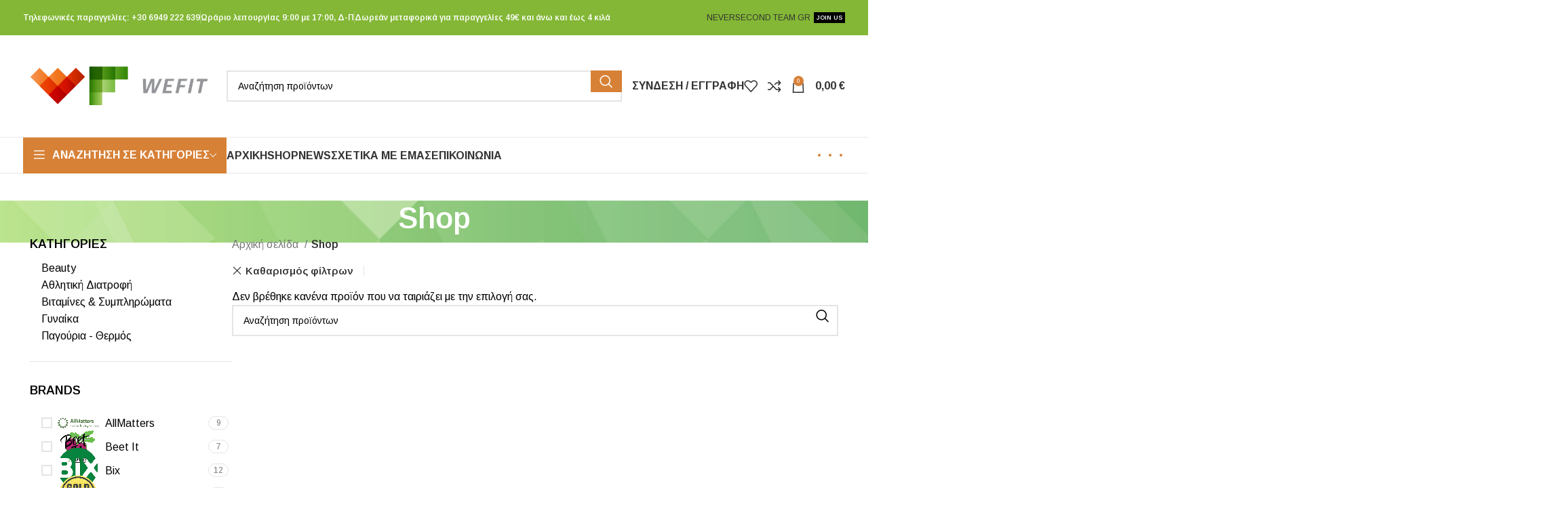

--- FILE ---
content_type: text/html; charset=UTF-8
request_url: https://www.wefit.gr/shop/?filter_manfacturer-1=comvita
body_size: 29508
content:
<!DOCTYPE html>
<html lang="el">
<head>
	<meta charset="UTF-8">
	<link rel="profile" href="https://gmpg.org/xfn/11">
	<link rel="pingback" href="https://www.wefit.gr/xmlrpc.php">

	<title>Shop &#8211; WeFit</title>
<meta name='robots' content='max-image-preview:large' />
<script id="cookieyes" type="text/javascript" src="https://cdn-cookieyes.com/client_data/5347dd33704133c44c6f3b57/script.js"></script><link rel='dns-prefetch' href='//www.googletagmanager.com' />
<link rel='dns-prefetch' href='//fonts.googleapis.com' />
<link rel="alternate" type="application/rss+xml" title="Ροή RSS &raquo; WeFit" href="https://www.wefit.gr/feed/" />
<link rel="alternate" type="application/rss+xml" title="Κανάλι Προϊόντα &raquo; WeFit" href="https://www.wefit.gr/shop/feed/" />
<style id='wp-img-auto-sizes-contain-inline-css' type='text/css'>
img:is([sizes=auto i],[sizes^="auto," i]){contain-intrinsic-size:3000px 1500px}
/*# sourceURL=wp-img-auto-sizes-contain-inline-css */
</style>
<style id='woocommerce-inline-inline-css' type='text/css'>
.woocommerce form .form-row .required { visibility: visible; }
/*# sourceURL=woocommerce-inline-inline-css */
</style>
<link rel='stylesheet' id='bootstrap-css' href='https://www.wefit.gr/wp-content/themes/woodmart/css/bootstrap-light.min.css?ver=7.5.1' type='text/css' media='all' />
<link rel='stylesheet' id='woodmart-style-css' href='https://www.wefit.gr/wp-content/themes/woodmart/css/parts/base.min.css?ver=7.5.1' type='text/css' media='all' />
<link rel='stylesheet' id='child-style-css' href='https://www.wefit.gr/wp-content/themes/woodmart-child/style.css?ver=7.5.1' type='text/css' media='all' />
<link rel='stylesheet' id='elementor-icons-css' href='https://www.wefit.gr/wp-content/plugins/elementor/assets/lib/eicons/css/elementor-icons.min.css?ver=5.45.0' type='text/css' media='all' />
<link rel='stylesheet' id='elementor-frontend-css' href='https://www.wefit.gr/wp-content/plugins/elementor/assets/css/frontend.min.css?ver=3.34.1' type='text/css' media='all' />
<link rel='stylesheet' id='elementor-post-9-css' href='https://www.wefit.gr/wp-content/uploads/elementor/css/post-9.css?ver=1768866728' type='text/css' media='all' />
<link rel='stylesheet' id='wd-widget-wd-recent-posts-css' href='https://www.wefit.gr/wp-content/themes/woodmart/css/parts/widget-wd-recent-posts.min.css?ver=7.5.1' type='text/css' media='all' />
<link rel='stylesheet' id='wd-widget-nav-css' href='https://www.wefit.gr/wp-content/themes/woodmart/css/parts/widget-nav.min.css?ver=7.5.1' type='text/css' media='all' />
<link rel='stylesheet' id='wd-widget-wd-layered-nav-css' href='https://www.wefit.gr/wp-content/themes/woodmart/css/parts/woo-widget-wd-layered-nav.min.css?ver=7.5.1' type='text/css' media='all' />
<link rel='stylesheet' id='wd-woo-mod-swatches-base-css' href='https://www.wefit.gr/wp-content/themes/woodmart/css/parts/woo-mod-swatches-base.min.css?ver=7.5.1' type='text/css' media='all' />
<link rel='stylesheet' id='wd-woo-mod-swatches-filter-css' href='https://www.wefit.gr/wp-content/themes/woodmart/css/parts/woo-mod-swatches-filter.min.css?ver=7.5.1' type='text/css' media='all' />
<link rel='stylesheet' id='wd-widget-product-cat-css' href='https://www.wefit.gr/wp-content/themes/woodmart/css/parts/woo-widget-product-cat.min.css?ver=7.5.1' type='text/css' media='all' />
<link rel='stylesheet' id='wd-widget-product-list-css' href='https://www.wefit.gr/wp-content/themes/woodmart/css/parts/woo-widget-product-list.min.css?ver=7.5.1' type='text/css' media='all' />
<link rel='stylesheet' id='wd-widget-slider-price-filter-css' href='https://www.wefit.gr/wp-content/themes/woodmart/css/parts/woo-widget-slider-price-filter.min.css?ver=7.5.1' type='text/css' media='all' />
<link rel='stylesheet' id='wd-lazy-loading-css' href='https://www.wefit.gr/wp-content/themes/woodmart/css/parts/opt-lazy-load.min.css?ver=7.5.1' type='text/css' media='all' />
<link rel='stylesheet' id='wd-revolution-slider-css' href='https://www.wefit.gr/wp-content/themes/woodmart/css/parts/int-rev-slider.min.css?ver=7.5.1' type='text/css' media='all' />
<link rel='stylesheet' id='wd-elementor-base-css' href='https://www.wefit.gr/wp-content/themes/woodmart/css/parts/int-elem-base.min.css?ver=7.5.1' type='text/css' media='all' />
<link rel='stylesheet' id='wd-elementor-pro-base-css' href='https://www.wefit.gr/wp-content/themes/woodmart/css/parts/int-elementor-pro.min.css?ver=7.5.1' type='text/css' media='all' />
<link rel='stylesheet' id='wd-woocommerce-base-css' href='https://www.wefit.gr/wp-content/themes/woodmart/css/parts/woocommerce-base.min.css?ver=7.5.1' type='text/css' media='all' />
<link rel='stylesheet' id='wd-mod-star-rating-css' href='https://www.wefit.gr/wp-content/themes/woodmart/css/parts/mod-star-rating.min.css?ver=7.5.1' type='text/css' media='all' />
<link rel='stylesheet' id='wd-woo-el-track-order-css' href='https://www.wefit.gr/wp-content/themes/woodmart/css/parts/woo-el-track-order.min.css?ver=7.5.1' type='text/css' media='all' />
<link rel='stylesheet' id='wd-woocommerce-block-notices-css' href='https://www.wefit.gr/wp-content/themes/woodmart/css/parts/woo-mod-block-notices.min.css?ver=7.5.1' type='text/css' media='all' />
<link rel='stylesheet' id='wd-woo-opt-free-progress-bar-css' href='https://www.wefit.gr/wp-content/themes/woodmart/css/parts/woo-opt-free-progress-bar.min.css?ver=7.5.1' type='text/css' media='all' />
<link rel='stylesheet' id='wd-woo-mod-progress-bar-css' href='https://www.wefit.gr/wp-content/themes/woodmart/css/parts/woo-mod-progress-bar.min.css?ver=7.5.1' type='text/css' media='all' />
<link rel='stylesheet' id='wd-widget-active-filters-css' href='https://www.wefit.gr/wp-content/themes/woodmart/css/parts/woo-widget-active-filters.min.css?ver=7.5.1' type='text/css' media='all' />
<link rel='stylesheet' id='wd-woo-shop-predefined-css' href='https://www.wefit.gr/wp-content/themes/woodmart/css/parts/woo-shop-predefined.min.css?ver=7.5.1' type='text/css' media='all' />
<link rel='stylesheet' id='wd-woo-shop-el-products-per-page-css' href='https://www.wefit.gr/wp-content/themes/woodmart/css/parts/woo-shop-el-products-per-page.min.css?ver=7.5.1' type='text/css' media='all' />
<link rel='stylesheet' id='wd-woo-shop-page-title-css' href='https://www.wefit.gr/wp-content/themes/woodmart/css/parts/woo-shop-page-title.min.css?ver=7.5.1' type='text/css' media='all' />
<link rel='stylesheet' id='wd-woo-mod-shop-loop-head-css' href='https://www.wefit.gr/wp-content/themes/woodmart/css/parts/woo-mod-shop-loop-head.min.css?ver=7.5.1' type='text/css' media='all' />
<link rel='stylesheet' id='wd-woo-shop-el-order-by-css' href='https://www.wefit.gr/wp-content/themes/woodmart/css/parts/woo-shop-el-order-by.min.css?ver=7.5.1' type='text/css' media='all' />
<link rel='stylesheet' id='wd-woo-shop-el-products-view-css' href='https://www.wefit.gr/wp-content/themes/woodmart/css/parts/woo-shop-el-products-view.min.css?ver=7.5.1' type='text/css' media='all' />
<link rel='stylesheet' id='wd-header-base-css' href='https://www.wefit.gr/wp-content/themes/woodmart/css/parts/header-base.min.css?ver=7.5.1' type='text/css' media='all' />
<link rel='stylesheet' id='wd-mod-tools-css' href='https://www.wefit.gr/wp-content/themes/woodmart/css/parts/mod-tools.min.css?ver=7.5.1' type='text/css' media='all' />
<link rel='stylesheet' id='wd-header-elements-base-css' href='https://www.wefit.gr/wp-content/themes/woodmart/css/parts/header-el-base.min.css?ver=7.5.1' type='text/css' media='all' />
<link rel='stylesheet' id='wd-mod-nav-menu-label-css' href='https://www.wefit.gr/wp-content/themes/woodmart/css/parts/mod-nav-menu-label.min.css?ver=7.5.1' type='text/css' media='all' />
<link rel='stylesheet' id='wd-text-block-css' href='https://www.wefit.gr/wp-content/themes/woodmart/css/parts/el-text-block.min.css?ver=7.5.1' type='text/css' media='all' />
<link rel='stylesheet' id='wd-social-icons-css' href='https://www.wefit.gr/wp-content/themes/woodmart/css/parts/el-social-icons.min.css?ver=7.5.1' type='text/css' media='all' />
<link rel='stylesheet' id='wd-header-search-css' href='https://www.wefit.gr/wp-content/themes/woodmart/css/parts/header-el-search.min.css?ver=7.5.1' type='text/css' media='all' />
<link rel='stylesheet' id='wd-header-search-form-css' href='https://www.wefit.gr/wp-content/themes/woodmart/css/parts/header-el-search-form.min.css?ver=7.5.1' type='text/css' media='all' />
<link rel='stylesheet' id='wd-wd-search-results-css' href='https://www.wefit.gr/wp-content/themes/woodmart/css/parts/wd-search-results.min.css?ver=7.5.1' type='text/css' media='all' />
<link rel='stylesheet' id='wd-wd-search-form-css' href='https://www.wefit.gr/wp-content/themes/woodmart/css/parts/wd-search-form.min.css?ver=7.5.1' type='text/css' media='all' />
<link rel='stylesheet' id='wd-woo-mod-login-form-css' href='https://www.wefit.gr/wp-content/themes/woodmart/css/parts/woo-mod-login-form.min.css?ver=7.5.1' type='text/css' media='all' />
<link rel='stylesheet' id='wd-header-my-account-css' href='https://www.wefit.gr/wp-content/themes/woodmart/css/parts/header-el-my-account.min.css?ver=7.5.1' type='text/css' media='all' />
<link rel='stylesheet' id='wd-header-cart-side-css' href='https://www.wefit.gr/wp-content/themes/woodmart/css/parts/header-el-cart-side.min.css?ver=7.5.1' type='text/css' media='all' />
<link rel='stylesheet' id='wd-woo-mod-quantity-css' href='https://www.wefit.gr/wp-content/themes/woodmart/css/parts/woo-mod-quantity.min.css?ver=7.5.1' type='text/css' media='all' />
<link rel='stylesheet' id='wd-header-cart-css' href='https://www.wefit.gr/wp-content/themes/woodmart/css/parts/header-el-cart.min.css?ver=7.5.1' type='text/css' media='all' />
<link rel='stylesheet' id='wd-widget-shopping-cart-css' href='https://www.wefit.gr/wp-content/themes/woodmart/css/parts/woo-widget-shopping-cart.min.css?ver=7.5.1' type='text/css' media='all' />
<link rel='stylesheet' id='wd-header-mobile-nav-dropdown-css' href='https://www.wefit.gr/wp-content/themes/woodmart/css/parts/header-el-mobile-nav-dropdown.min.css?ver=7.5.1' type='text/css' media='all' />
<link rel='stylesheet' id='wd-header-categories-nav-css' href='https://www.wefit.gr/wp-content/themes/woodmart/css/parts/header-el-category-nav.min.css?ver=7.5.1' type='text/css' media='all' />
<link rel='stylesheet' id='wd-mod-nav-vertical-css' href='https://www.wefit.gr/wp-content/themes/woodmart/css/parts/mod-nav-vertical.min.css?ver=7.5.1' type='text/css' media='all' />
<link rel='stylesheet' id='wd-mod-nav-vertical-design-default-css' href='https://www.wefit.gr/wp-content/themes/woodmart/css/parts/mod-nav-vertical-design-default.min.css?ver=7.5.1' type='text/css' media='all' />
<link rel='stylesheet' id='wd-dropdown-aside-css' href='https://www.wefit.gr/wp-content/themes/woodmart/css/parts/mod-dropdown-aside.min.css?ver=7.5.1' type='text/css' media='all' />
<link rel='stylesheet' id='wd-woo-categories-loop-nav-mobile-accordion-css' href='https://www.wefit.gr/wp-content/themes/woodmart/css/parts/woo-categories-loop-nav-mobile-accordion.min.css?ver=7.5.1' type='text/css' media='all' />
<link rel='stylesheet' id='wd-shop-title-categories-css' href='https://www.wefit.gr/wp-content/themes/woodmart/css/parts/woo-categories-loop-nav.min.css?ver=7.5.1' type='text/css' media='all' />
<link rel='stylesheet' id='wd-section-title-css' href='https://www.wefit.gr/wp-content/themes/woodmart/css/parts/el-section-title.min.css?ver=7.5.1' type='text/css' media='all' />
<link rel='stylesheet' id='wd-brands-css' href='https://www.wefit.gr/wp-content/themes/woodmart/css/parts/el-brand.min.css?ver=7.5.1' type='text/css' media='all' />
<link rel='stylesheet' id='wd-brands-style-bordered-css' href='https://www.wefit.gr/wp-content/themes/woodmart/css/parts/el-brand-style-bordered.min.css?ver=7.5.1' type='text/css' media='all' />
<link rel='stylesheet' id='wd-product-loop-css' href='https://www.wefit.gr/wp-content/themes/woodmart/css/parts/woo-product-loop.min.css?ver=7.5.1' type='text/css' media='all' />
<link rel='stylesheet' id='wd-product-loop-buttons-on-hover-css' href='https://www.wefit.gr/wp-content/themes/woodmart/css/parts/woo-product-loop-buttons-on-hover.min.css?ver=7.5.1' type='text/css' media='all' />
<link rel='stylesheet' id='wd-woo-mod-add-btn-replace-css' href='https://www.wefit.gr/wp-content/themes/woodmart/css/parts/woo-mod-add-btn-replace.min.css?ver=7.5.1' type='text/css' media='all' />
<link rel='stylesheet' id='wd-woo-opt-stretch-cont-css' href='https://www.wefit.gr/wp-content/themes/woodmart/css/parts/woo-opt-stretch-cont.min.css?ver=7.5.1' type='text/css' media='all' />
<link rel='stylesheet' id='wd-bordered-product-css' href='https://www.wefit.gr/wp-content/themes/woodmart/css/parts/woo-opt-bordered-product.min.css?ver=7.5.1' type='text/css' media='all' />
<link rel='stylesheet' id='wd-swiper-css' href='https://www.wefit.gr/wp-content/themes/woodmart/css/parts/lib-swiper.min.css?ver=7.5.1' type='text/css' media='all' />
<link rel='stylesheet' id='wd-mfp-popup-css' href='https://www.wefit.gr/wp-content/themes/woodmart/css/parts/lib-magnific-popup.min.css?ver=7.5.1' type='text/css' media='all' />
<link rel='stylesheet' id='wd-swiper-arrows-css' href='https://www.wefit.gr/wp-content/themes/woodmart/css/parts/lib-swiper-arrows.min.css?ver=7.5.1' type='text/css' media='all' />
<link rel='stylesheet' id='wd-swiper-pagin-css' href='https://www.wefit.gr/wp-content/themes/woodmart/css/parts/lib-swiper-pagin.min.css?ver=7.5.1' type='text/css' media='all' />
<link rel='stylesheet' id='wd-page-title-css' href='https://www.wefit.gr/wp-content/themes/woodmart/css/parts/page-title.min.css?ver=7.5.1' type='text/css' media='all' />
<link rel='stylesheet' id='wd-off-canvas-sidebar-css' href='https://www.wefit.gr/wp-content/themes/woodmart/css/parts/opt-off-canvas-sidebar.min.css?ver=7.5.1' type='text/css' media='all' />
<link rel='stylesheet' id='wd-woo-mod-swatches-style-1-css' href='https://www.wefit.gr/wp-content/themes/woodmart/css/parts/woo-mod-swatches-style-1.min.css?ver=7.5.1' type='text/css' media='all' />
<link rel='stylesheet' id='wd-shop-filter-area-css' href='https://www.wefit.gr/wp-content/themes/woodmart/css/parts/woo-shop-el-filters-area.min.css?ver=7.5.1' type='text/css' media='all' />
<link rel='stylesheet' id='wd-woo-shop-el-active-filters-css' href='https://www.wefit.gr/wp-content/themes/woodmart/css/parts/woo-shop-el-active-filters.min.css?ver=7.5.1' type='text/css' media='all' />
<link rel='stylesheet' id='wd-product-loop-standard-css' href='https://www.wefit.gr/wp-content/themes/woodmart/css/parts/woo-product-loop-standard.min.css?ver=7.5.1' type='text/css' media='all' />
<link rel='stylesheet' id='wd-categories-loop-default-css' href='https://www.wefit.gr/wp-content/themes/woodmart/css/parts/woo-categories-loop-default-old.min.css?ver=7.5.1' type='text/css' media='all' />
<link rel='stylesheet' id='wd-categories-loop-css' href='https://www.wefit.gr/wp-content/themes/woodmart/css/parts/woo-categories-loop-old.min.css?ver=7.5.1' type='text/css' media='all' />
<link rel='stylesheet' id='wd-sticky-loader-css' href='https://www.wefit.gr/wp-content/themes/woodmart/css/parts/mod-sticky-loader.min.css?ver=7.5.1' type='text/css' media='all' />
<link rel='stylesheet' id='wd-load-more-button-css' href='https://www.wefit.gr/wp-content/themes/woodmart/css/parts/mod-load-more-button.min.css?ver=7.5.1' type='text/css' media='all' />
<link rel='stylesheet' id='wd-widget-collapse-css' href='https://www.wefit.gr/wp-content/themes/woodmart/css/parts/opt-widget-collapse.min.css?ver=7.5.1' type='text/css' media='all' />
<link rel='stylesheet' id='wd-footer-base-css' href='https://www.wefit.gr/wp-content/themes/woodmart/css/parts/footer-base.min.css?ver=7.5.1' type='text/css' media='all' />
<link rel='stylesheet' id='wd-list-css' href='https://www.wefit.gr/wp-content/themes/woodmart/css/parts/el-list.min.css?ver=7.5.1' type='text/css' media='all' />
<link rel='stylesheet' id='wd-scroll-top-css' href='https://www.wefit.gr/wp-content/themes/woodmart/css/parts/opt-scrolltotop.min.css?ver=7.5.1' type='text/css' media='all' />
<link rel='stylesheet' id='wd-header-search-fullscreen-css' href='https://www.wefit.gr/wp-content/themes/woodmart/css/parts/header-el-search-fullscreen-general.min.css?ver=7.5.1' type='text/css' media='all' />
<link rel='stylesheet' id='wd-header-search-fullscreen-1-css' href='https://www.wefit.gr/wp-content/themes/woodmart/css/parts/header-el-search-fullscreen-1.min.css?ver=7.5.1' type='text/css' media='all' />
<link rel='stylesheet' id='wd-bottom-toolbar-css' href='https://www.wefit.gr/wp-content/themes/woodmart/css/parts/opt-bottom-toolbar.min.css?ver=7.5.1' type='text/css' media='all' />
<link rel='stylesheet' id='wd-mod-sticky-sidebar-opener-css' href='https://www.wefit.gr/wp-content/themes/woodmart/css/parts/mod-sticky-sidebar-opener.min.css?ver=7.5.1' type='text/css' media='all' />
<link rel='stylesheet' id='xts-style-header_153799-css' href='https://www.wefit.gr/wp-content/uploads/2025/03/xts-header_153799-1741947563.css?ver=7.5.1' type='text/css' media='all' />
<link rel='stylesheet' id='xts-style-theme_settings_default-css' href='https://www.wefit.gr/wp-content/uploads/2025/05/xts-theme_settings_default-1746688336.css?ver=7.5.1' type='text/css' media='all' />
<link rel='stylesheet' id='xts-google-fonts-css' href='https://fonts.googleapis.com/css?family=Arimo%3A400%2C600%2C500%2C700&#038;ver=7.5.1' type='text/css' media='all' />
<link rel='stylesheet' id='elementor-gf-local-roboto-css' href='https://www.wefit.gr/wp-content/uploads/elementor/google-fonts/css/roboto.css?ver=1742282503' type='text/css' media='all' />
<link rel='stylesheet' id='elementor-gf-local-robotoslab-css' href='https://www.wefit.gr/wp-content/uploads/elementor/google-fonts/css/robotoslab.css?ver=1742282507' type='text/css' media='all' />
<script type="text/javascript" id="woocommerce-google-analytics-integration-gtag-js-after">
/* <![CDATA[ */
/* Google Analytics for WooCommerce (gtag.js) */
					window.dataLayer = window.dataLayer || [];
					function gtag(){dataLayer.push(arguments);}
					// Set up default consent state.
					for ( const mode of [{"analytics_storage":"denied","ad_storage":"denied","ad_user_data":"denied","ad_personalization":"denied","region":["AT","BE","BG","HR","CY","CZ","DK","EE","FI","FR","DE","GR","HU","IS","IE","IT","LV","LI","LT","LU","MT","NL","NO","PL","PT","RO","SK","SI","ES","SE","GB","CH"]}] || [] ) {
						gtag( "consent", "default", { "wait_for_update": 500, ...mode } );
					}
					gtag("js", new Date());
					gtag("set", "developer_id.dOGY3NW", true);
					gtag("config", "G-XM137MNZ47", {"track_404":true,"allow_google_signals":true,"logged_in":false,"linker":{"domains":[],"allow_incoming":false},"custom_map":{"dimension1":"logged_in"}});
//# sourceURL=woocommerce-google-analytics-integration-gtag-js-after
/* ]]> */
</script>
<script type="text/javascript" src="https://www.wefit.gr/wp-includes/js/jquery/jquery.min.js?ver=3.7.1" id="jquery-core-js"></script>
<script type="text/javascript" src="https://www.wefit.gr/wp-includes/js/jquery/jquery-migrate.min.js?ver=3.4.1" id="jquery-migrate-js"></script>
<script type="text/javascript" src="https://www.wefit.gr/wp-content/plugins/woocommerce/assets/js/jquery-blockui/jquery.blockUI.min.js?ver=2.7.0-wc.10.4.3" id="wc-jquery-blockui-js" defer="defer" data-wp-strategy="defer"></script>
<script type="text/javascript" id="wc-add-to-cart-js-extra">
/* <![CDATA[ */
var wc_add_to_cart_params = {"ajax_url":"/wp-admin/admin-ajax.php","wc_ajax_url":"/?wc-ajax=%%endpoint%%","i18n_view_cart":"\u039a\u03b1\u03bb\u03ac\u03b8\u03b9","cart_url":"https://www.wefit.gr/cart/","is_cart":"","cart_redirect_after_add":"no"};
//# sourceURL=wc-add-to-cart-js-extra
/* ]]> */
</script>
<script type="text/javascript" src="https://www.wefit.gr/wp-content/plugins/woocommerce/assets/js/frontend/add-to-cart.min.js?ver=10.4.3" id="wc-add-to-cart-js" defer="defer" data-wp-strategy="defer"></script>
<script type="text/javascript" src="https://www.wefit.gr/wp-content/plugins/woocommerce/assets/js/js-cookie/js.cookie.min.js?ver=2.1.4-wc.10.4.3" id="wc-js-cookie-js" defer="defer" data-wp-strategy="defer"></script>
<script type="text/javascript" id="woocommerce-js-extra">
/* <![CDATA[ */
var woocommerce_params = {"ajax_url":"/wp-admin/admin-ajax.php","wc_ajax_url":"/?wc-ajax=%%endpoint%%","i18n_password_show":"\u0395\u03bc\u03c6\u03ac\u03bd\u03b9\u03c3\u03b7 \u03c3\u03c5\u03bd\u03b8\u03b7\u03bc\u03b1\u03c4\u03b9\u03ba\u03bf\u03cd","i18n_password_hide":"\u0391\u03c0\u03cc\u03ba\u03c1\u03c5\u03c8\u03b7 \u03c3\u03c5\u03bd\u03b8\u03b7\u03bc\u03b1\u03c4\u03b9\u03ba\u03bf\u03cd"};
//# sourceURL=woocommerce-js-extra
/* ]]> */
</script>
<script type="text/javascript" src="https://www.wefit.gr/wp-content/plugins/woocommerce/assets/js/frontend/woocommerce.min.js?ver=10.4.3" id="woocommerce-js" defer="defer" data-wp-strategy="defer"></script>
<script type="text/javascript" src="https://www.wefit.gr/wp-content/themes/woodmart/js/libs/device.min.js?ver=7.5.1" id="wd-device-library-js"></script>
<script type="text/javascript" src="https://www.wefit.gr/wp-content/themes/woodmart/js/scripts/global/scrollBar.min.js?ver=7.5.1" id="wd-scrollbar-js"></script>
<link rel="https://api.w.org/" href="https://www.wefit.gr/wp-json/" /><link rel="EditURI" type="application/rsd+xml" title="RSD" href="https://www.wefit.gr/xmlrpc.php?rsd" />
<meta name="generator" content="WordPress 6.9" />
<meta name="generator" content="WooCommerce 10.4.3" />

<!-- This website runs the Product Feed PRO for WooCommerce by AdTribes.io plugin - version woocommercesea_option_installed_version -->
					<meta name="viewport" content="width=device-width, initial-scale=1.0, maximum-scale=1.0, user-scalable=no">
										<noscript><style>.woocommerce-product-gallery{ opacity: 1 !important; }</style></noscript>
	<meta name="generator" content="Elementor 3.34.1; features: additional_custom_breakpoints; settings: css_print_method-external, google_font-enabled, font_display-swap">

<meta name="google-site-verification" content="vdBtlCC2qSc2sZipgpWVPM6VdZIYWoswKIAL9bn_AZ0" />

<script async type="text/javascript" src="https://static.klaviyo.com/onsite/js/klaviyo.js?company_id=RPBrPa"></script>
			<style>
				.e-con.e-parent:nth-of-type(n+4):not(.e-lazyloaded):not(.e-no-lazyload),
				.e-con.e-parent:nth-of-type(n+4):not(.e-lazyloaded):not(.e-no-lazyload) * {
					background-image: none !important;
				}
				@media screen and (max-height: 1024px) {
					.e-con.e-parent:nth-of-type(n+3):not(.e-lazyloaded):not(.e-no-lazyload),
					.e-con.e-parent:nth-of-type(n+3):not(.e-lazyloaded):not(.e-no-lazyload) * {
						background-image: none !important;
					}
				}
				@media screen and (max-height: 640px) {
					.e-con.e-parent:nth-of-type(n+2):not(.e-lazyloaded):not(.e-no-lazyload),
					.e-con.e-parent:nth-of-type(n+2):not(.e-lazyloaded):not(.e-no-lazyload) * {
						background-image: none !important;
					}
				}
			</style>
			<meta name="generator" content="Powered by Slider Revolution 6.7.28 - responsive, Mobile-Friendly Slider Plugin for WordPress with comfortable drag and drop interface." />
<link rel="icon" href="https://www.wefit.gr/wp-content/uploads/2024/01/cropped-wefit-logo_01-01-32x32.png" sizes="32x32" />
<link rel="icon" href="https://www.wefit.gr/wp-content/uploads/2024/01/cropped-wefit-logo_01-01-192x192.png" sizes="192x192" />
<link rel="apple-touch-icon" href="https://www.wefit.gr/wp-content/uploads/2024/01/cropped-wefit-logo_01-01-180x180.png" />
<meta name="msapplication-TileImage" content="https://www.wefit.gr/wp-content/uploads/2024/01/cropped-wefit-logo_01-01-270x270.png" />
<script>function setREVStartSize(e){
			//window.requestAnimationFrame(function() {
				window.RSIW = window.RSIW===undefined ? window.innerWidth : window.RSIW;
				window.RSIH = window.RSIH===undefined ? window.innerHeight : window.RSIH;
				try {
					var pw = document.getElementById(e.c).parentNode.offsetWidth,
						newh;
					pw = pw===0 || isNaN(pw) || (e.l=="fullwidth" || e.layout=="fullwidth") ? window.RSIW : pw;
					e.tabw = e.tabw===undefined ? 0 : parseInt(e.tabw);
					e.thumbw = e.thumbw===undefined ? 0 : parseInt(e.thumbw);
					e.tabh = e.tabh===undefined ? 0 : parseInt(e.tabh);
					e.thumbh = e.thumbh===undefined ? 0 : parseInt(e.thumbh);
					e.tabhide = e.tabhide===undefined ? 0 : parseInt(e.tabhide);
					e.thumbhide = e.thumbhide===undefined ? 0 : parseInt(e.thumbhide);
					e.mh = e.mh===undefined || e.mh=="" || e.mh==="auto" ? 0 : parseInt(e.mh,0);
					if(e.layout==="fullscreen" || e.l==="fullscreen")
						newh = Math.max(e.mh,window.RSIH);
					else{
						e.gw = Array.isArray(e.gw) ? e.gw : [e.gw];
						for (var i in e.rl) if (e.gw[i]===undefined || e.gw[i]===0) e.gw[i] = e.gw[i-1];
						e.gh = e.el===undefined || e.el==="" || (Array.isArray(e.el) && e.el.length==0)? e.gh : e.el;
						e.gh = Array.isArray(e.gh) ? e.gh : [e.gh];
						for (var i in e.rl) if (e.gh[i]===undefined || e.gh[i]===0) e.gh[i] = e.gh[i-1];
											
						var nl = new Array(e.rl.length),
							ix = 0,
							sl;
						e.tabw = e.tabhide>=pw ? 0 : e.tabw;
						e.thumbw = e.thumbhide>=pw ? 0 : e.thumbw;
						e.tabh = e.tabhide>=pw ? 0 : e.tabh;
						e.thumbh = e.thumbhide>=pw ? 0 : e.thumbh;
						for (var i in e.rl) nl[i] = e.rl[i]<window.RSIW ? 0 : e.rl[i];
						sl = nl[0];
						for (var i in nl) if (sl>nl[i] && nl[i]>0) { sl = nl[i]; ix=i;}
						var m = pw>(e.gw[ix]+e.tabw+e.thumbw) ? 1 : (pw-(e.tabw+e.thumbw)) / (e.gw[ix]);
						newh =  (e.gh[ix] * m) + (e.tabh + e.thumbh);
					}
					var el = document.getElementById(e.c);
					if (el!==null && el) el.style.height = newh+"px";
					el = document.getElementById(e.c+"_wrapper");
					if (el!==null && el) {
						el.style.height = newh+"px";
						el.style.display = "block";
					}
				} catch(e){
					console.log("Failure at Presize of Slider:" + e)
				}
			//});
		  };</script>
		<style type="text/css" id="wp-custom-css">
			.wd-brand-item a {
    --wd-link-color: #333;
    --wd-link-color-hover: #242424;
}		</style>
		<style>
		
		</style></head>

<body class="archive post-type-archive post-type-archive-product wp-theme-woodmart wp-child-theme-woodmart-child theme-woodmart woocommerce-shop woocommerce woocommerce-page woocommerce-no-js wrapper-full-width  categories-accordion-on woodmart-archive-shop woodmart-ajax-shop-on offcanvas-sidebar-mobile offcanvas-sidebar-tablet sticky-toolbar-on elementor-default elementor-kit-9">
			<script type="text/javascript" id="wd-flicker-fix">// Flicker fix.</script>	
	
	<div class="website-wrapper">
									<header class="whb-header whb-header_153799 whb-sticky-shadow whb-scroll-slide whb-sticky-clone whb-hide-on-scroll">
					<div class="whb-main-header">
	
<div class="whb-row whb-top-bar whb-not-sticky-row whb-with-bg whb-without-border whb-color-light whb-flex-flex-middle">
	<div class="container">
		<div class="whb-flex-row whb-top-bar-inner">
			<div class="whb-column whb-col-left whb-visible-lg">
	
<div class="wd-header-text set-cont-mb-s reset-last-child "><a href="tel:+306949222639" target="_blank" rel="noopener"><strong><span style="color: #ffffff;">Τηλεφωνικές παραγγελίες: +30 6949 222 639
</span></strong></a></div>
<div class="wd-header-divider wd-full-height "></div>
<div class="wd-header-text set-cont-mb-s reset-last-child "><strong><span style="color: #ffffff;">Ωράριο λειτουργίας 9:00 με 17:00, Δ-Π
</span></strong></div>
<div class="wd-header-divider wd-full-height "></div></div>
<div class="whb-column whb-col-center whb-visible-lg">
	
<div class="wd-header-text set-cont-mb-s reset-last-child "><strong><span style="color: #ffffff;">Δωρεάν μεταφορικά για παραγγελίες 49€ και άνω και έως 4 κιλά
</span></strong></div>
</div>
<div class="whb-column whb-col-right whb-visible-lg">
	
<div class="wd-header-nav wd-header-secondary-nav text-right wd-full-height" role="navigation" aria-label="Secondary navigation">
	<ul id="menu-header-link" class="menu wd-nav wd-nav-secondary wd-style-bordered wd-gap-s"><li id="menu-item-15533" class="color-secondary menu-item menu-item-type-custom menu-item-object-custom menu-item-15533 item-level-0 menu-mega-dropdown wd-event-hover item-with-label item-label-black menu-item-has-children" ><a target="_blank" href="https://neversecond.gr/never2-teamgr/" class="woodmart-nav-link"><span class="nav-link-text">NeverSecond Team GR</span><span class="menu-label menu-label-black">Join Us</span></a>
<div class="wd-dropdown-menu wd-dropdown wd-design-full-width color-scheme-dark">

<div class="container">
			<link rel="stylesheet" id="elementor-post-228-css" href="https://www.wefit.gr/wp-content/uploads/elementor/css/post-228.css?ver=1768866728" type="text/css" media="all">
					<div data-elementor-type="wp-post" data-elementor-id="228" class="elementor elementor-228" data-elementor-post-type="cms_block">
						<section class="elementor-section elementor-top-section elementor-element elementor-element-1d4d0420 elementor-section-content-top elementor-section-boxed elementor-section-height-default elementor-section-height-default" data-id="1d4d0420" data-element_type="section">
						<div class="elementor-container elementor-column-gap-default">
					<div class="elementor-column elementor-col-33 elementor-top-column elementor-element elementor-element-53849b09" data-id="53849b09" data-element_type="column">
			<div class="elementor-widget-wrap elementor-element-populated">
						<div class="elementor-element elementor-element-16856fc elementor-widget__width-auto elementor-widget elementor-widget-wd_image_or_svg" data-id="16856fc" data-element_type="widget" data-widget_type="wd_image_or_svg.default">
				<div class="elementor-widget-container">
					
		<div class="wd-image text-left">
							<a  href="https://neversecond.gr/" aria-label="Image link">
								<img width="400" height="54" src="https://www.wefit.gr/wp-content/themes/woodmart/images/lazy.png" class="attachment-medium size-medium wd-lazy-load wd-lazy-fade" alt="" decoding="async" srcset="" sizes="(max-width: 400px) 100vw, 400px" data-wood-src="https://www.wefit.gr/wp-content/uploads/2021/08/N2_Logo3-1-400x54.png" data-srcset="https://www.wefit.gr/wp-content/uploads/2021/08/N2_Logo3-1-400x54.png 400w, https://www.wefit.gr/wp-content/uploads/2021/08/N2_Logo3-1-768x103.png 768w, https://www.wefit.gr/wp-content/uploads/2021/08/N2_Logo3-1-700x94.png 700w, https://www.wefit.gr/wp-content/uploads/2021/08/N2_Logo3-1-150x20.png 150w, https://www.wefit.gr/wp-content/uploads/2021/08/N2_Logo3-1.png 997w" />							</a>
					</div>

						</div>
				</div>
				<div class="elementor-element elementor-element-16b7c5f elementor-widget elementor-widget-wd_text_block" data-id="16b7c5f" data-element_type="widget" data-widget_type="wd_text_block.default">
				<div class="elementor-widget-container">
							<div class="wd-text-block reset-last-child text-left">
			
			<h4><strong>NeverSecond Team GR</strong></h4><p>Γίνε και εσύ μέλος της Ελληνικής &amp; παγκόσμιας κοινότητας αθλητών NEVERSECOND</p>
					</div>
						</div>
				</div>
				<div class="elementor-element elementor-element-7c0620bf elementor-widget elementor-widget-wd_button" data-id="7c0620bf" data-element_type="widget" data-widget_type="wd_button.default">
				<div class="elementor-widget-container">
							<div class="wd-button-wrapper text-left" >
			<a class="btn btn-style-link btn-style- btn-size-default btn-color-default btn-icon-pos-right"  href="https://neversecond.gr/never2-teamgr/" target="_blank">
				<span class="wd-btn-text" data-elementor-setting-key="text">
					Μάθε περισσότερα				</span>

							</a>
		</div>
						</div>
				</div>
					</div>
		</div>
				<div class="elementor-column elementor-col-66 elementor-top-column elementor-element elementor-element-57c18b4d elementor-hidden-phone elementor-hidden-tablet" data-id="57c18b4d" data-element_type="column">
			<div class="elementor-widget-wrap elementor-element-populated">
						<div class="elementor-element elementor-element-75f1271 elementor-widget elementor-widget-wd_image_or_svg" data-id="75f1271" data-element_type="widget" data-widget_type="wd_image_or_svg.default">
				<div class="elementor-widget-container">
					
		<div class="wd-image text-center">
							<a  href="https://neversecond.gr/never2-teamgr/" target="_blank" aria-label="Image link">
								<img fetchpriority="high" width="538" height="171" src="https://www.wefit.gr/wp-content/themes/woodmart/images/lazy.png" class="attachment-full size-full wd-lazy-load wd-lazy-fade" alt="" decoding="async" srcset="" sizes="(max-width: 538px) 100vw, 538px" data-wood-src="https://www.wefit.gr/wp-content/uploads/2021/08/WeFit_9.png" data-srcset="https://www.wefit.gr/wp-content/uploads/2021/08/WeFit_9.png 538w, https://www.wefit.gr/wp-content/uploads/2021/08/WeFit_9-400x127.png 400w, https://www.wefit.gr/wp-content/uploads/2021/08/WeFit_9-150x48.png 150w" />							</a>
					</div>

						</div>
				</div>
					</div>
		</div>
					</div>
		</section>
				</div>
		
</div>

</div>
</li>
</ul></div><!--END MAIN-NAV-->
</div>
<div class="whb-column whb-col-mobile whb-hidden-lg">
	
<div class="wd-header-text set-cont-mb-s reset-last-child "><strong><span style="color: #ffffff;">Δωρεάν μεταφορικά για παραγγελίες 49€
</span></strong></div>

			<div class=" wd-social-icons icons-design-default icons-size-default color-scheme-light social-follow social-form-circle text-center">

				
									<a rel="noopener noreferrer nofollow" href="http://www.facebook.com/wefit.gr" target="_blank" class=" wd-social-icon social-facebook" aria-label="Σύνδεσμος Facebook">
						<span class="wd-icon"></span>
											</a>
				
				
				
									<a rel="noopener noreferrer nofollow" href="http://www.instagram.com/wefitgr/" target="_blank" class=" wd-social-icon social-instagram" aria-label="Σύνδεσμος Instagram">
						<span class="wd-icon"></span>
											</a>
				
									<a rel="noopener noreferrer nofollow" href="https://www.youtube.com/channel/UCvEXanxoW3ufRdGxPDKq_jg" target="_blank" class=" wd-social-icon social-youtube" aria-label="Σύνδεσμος YouTube">
						<span class="wd-icon"></span>
											</a>
				
				
				
				
				
				
				
				
				
				
				
				
				
								
								
				
				
								
				
			</div>

		</div>
		</div>
	</div>
</div>

<div class="whb-row whb-general-header whb-not-sticky-row whb-without-bg whb-border-fullwidth whb-color-dark whb-flex-flex-middle">
	<div class="container">
		<div class="whb-flex-row whb-general-header-inner">
			<div class="whb-column whb-col-left whb-visible-lg">
	<div class="site-logo">
	<a href="https://www.wefit.gr/" class="wd-logo wd-main-logo" rel="home" aria-label="Site logo">
		<img width="1083" height="311" src="https://www.wefit.gr/wp-content/uploads/2023/09/WeFit_Logo_Big-e1694617837939.png" class="attachment-full size-full" alt="" style="max-width:300px;" decoding="async" srcset="https://www.wefit.gr/wp-content/uploads/2023/09/WeFit_Logo_Big-e1694617837939.png 1083w, https://www.wefit.gr/wp-content/uploads/2023/09/WeFit_Logo_Big-e1694617837939-150x43.png 150w, https://www.wefit.gr/wp-content/uploads/2023/09/WeFit_Logo_Big-e1694617837939-700x201.png 700w, https://www.wefit.gr/wp-content/uploads/2023/09/WeFit_Logo_Big-e1694617837939-400x115.png 400w, https://www.wefit.gr/wp-content/uploads/2023/09/WeFit_Logo_Big-e1694617837939-768x221.png 768w, https://www.wefit.gr/wp-content/uploads/2023/09/WeFit_Logo_Big-e1694617837939-860x247.png 860w, https://www.wefit.gr/wp-content/uploads/2023/09/WeFit_Logo_Big-e1694617837939-220x63.png 220w" sizes="(max-width: 1083px) 100vw, 1083px" />	</a>
	</div>
</div>
<div class="whb-column whb-col-center whb-visible-lg">
				<div class="wd-search-form wd-header-search-form wd-display-form whb-9x1ytaxq7aphtb3npidp">
				
				
				<form role="search" method="get" class="searchform  wd-style-with-bg wd-cat-style-bordered woodmart-ajax-search" action="https://www.wefit.gr/"  data-thumbnail="1" data-price="1" data-post_type="product" data-count="20" data-sku="0" data-symbols_count="3">
					<input type="text" class="s" placeholder="Αναζήτηση προϊόντων" value="" name="s" aria-label="Αναζήτηση" title="Αναζήτηση προϊόντων" required/>
					<input type="hidden" name="post_type" value="product">
										<button type="submit" class="searchsubmit">
						<span>
							Αναζήτηση						</span>
											</button>
				</form>

				
				
									<div class="search-results-wrapper">
						<div class="wd-dropdown-results wd-scroll wd-dropdown">
							<div class="wd-scroll-content"></div>
						</div>
					</div>
				
				
							</div>
		</div>
<div class="whb-column whb-col-right whb-visible-lg">
	<div class="whb-space-element " style="width:15px;"></div><div class="wd-header-my-account wd-tools-element wd-event-hover wd-design-1 wd-account-style-text whb-vssfpylqqax9pvkfnxoz">
			<a href="https://www.wefit.gr/my-account/" title="Ο λογαριασμός μου">
			
				<span class="wd-tools-icon">
									</span>
				<span class="wd-tools-text">
				Σύνδεση / Εγγραφή			</span>

					</a>

			</div>

<div class="wd-header-wishlist wd-tools-element wd-style-icon wd-with-count wd-design-2 whb-a22wdkiy3r40yw2paskq" title="Τα αγαπημένα μου">
	<a href="https://www.wefit.gr/wishlist/">
		
			<span class="wd-tools-icon">
				
									<span class="wd-tools-count">
						0					</span>
							</span>

			<span class="wd-tools-text">
				Αγαπημένα			</span>

			</a>
</div>

<div class="wd-header-compare wd-tools-element wd-style-icon wd-with-count wd-design-2 whb-p2jvs451wo69tpw9jy4t">
	<a href="https://www.wefit.gr/compare/" title="Σύγκριση Προϊόντων">
		
			<span class="wd-tools-icon">
				
									<span class="wd-tools-count">0</span>
							</span>
			<span class="wd-tools-text">
				Σύγκριση			</span>

			</a>
	</div>

<div class="wd-header-cart wd-tools-element wd-design-2 cart-widget-opener whb-nedhm962r512y1xz9j06">
	<a href="https://www.wefit.gr/cart/" title="Καλάθι Αγορών">
		
			<span class="wd-tools-icon wd-icon-alt">
															<span class="wd-cart-number wd-tools-count">0 <span>προϊόντα</span></span>
									</span>
			<span class="wd-tools-text">
				
										<span class="wd-cart-subtotal"><span class="woocommerce-Price-amount amount"><bdi>0,00&nbsp;<span class="woocommerce-Price-currencySymbol">&euro;</span></bdi></span></span>
					</span>

			</a>
	</div>
</div>
<div class="whb-column whb-mobile-left whb-hidden-lg">
	<div class="wd-tools-element wd-header-mobile-nav wd-style-text wd-design-1 whb-g1k0m1tib7raxrwkm1t3">
	<a href="#" rel="nofollow" aria-label="Άνοιγμα μενού κινητού">
		
		<span class="wd-tools-icon">
					</span>

		<span class="wd-tools-text">Μενού</span>

			</a>
</div><!--END wd-header-mobile-nav--></div>
<div class="whb-column whb-mobile-center whb-hidden-lg">
	<div class="site-logo">
	<a href="https://www.wefit.gr/" class="wd-logo wd-main-logo" rel="home" aria-label="Site logo">
		<img loading="lazy" width="1083" height="311" src="https://www.wefit.gr/wp-content/uploads/2023/09/WeFit_Logo_Big-e1694617837939.png" class="attachment-full size-full" alt="" style="max-width:179px;" decoding="async" srcset="https://www.wefit.gr/wp-content/uploads/2023/09/WeFit_Logo_Big-e1694617837939.png 1083w, https://www.wefit.gr/wp-content/uploads/2023/09/WeFit_Logo_Big-e1694617837939-150x43.png 150w, https://www.wefit.gr/wp-content/uploads/2023/09/WeFit_Logo_Big-e1694617837939-700x201.png 700w, https://www.wefit.gr/wp-content/uploads/2023/09/WeFit_Logo_Big-e1694617837939-400x115.png 400w, https://www.wefit.gr/wp-content/uploads/2023/09/WeFit_Logo_Big-e1694617837939-768x221.png 768w, https://www.wefit.gr/wp-content/uploads/2023/09/WeFit_Logo_Big-e1694617837939-860x247.png 860w, https://www.wefit.gr/wp-content/uploads/2023/09/WeFit_Logo_Big-e1694617837939-220x63.png 220w" sizes="(max-width: 1083px) 100vw, 1083px" />	</a>
	</div>
</div>
<div class="whb-column whb-mobile-right whb-hidden-lg">
	
<div class="wd-header-cart wd-tools-element wd-design-5 cart-widget-opener whb-trk5sfmvib0ch1s1qbtc">
	<a href="https://www.wefit.gr/cart/" title="Καλάθι Αγορών">
		
			<span class="wd-tools-icon wd-icon-alt">
															<span class="wd-cart-number wd-tools-count">0 <span>προϊόντα</span></span>
									</span>
			<span class="wd-tools-text">
				
										<span class="wd-cart-subtotal"><span class="woocommerce-Price-amount amount"><bdi>0,00&nbsp;<span class="woocommerce-Price-currencySymbol">&euro;</span></bdi></span></span>
					</span>

			</a>
	</div>

<div class="wd-header-search wd-tools-element wd-header-search-mobile wd-display-full-screen whb-cfha3id6lyglttcry8y7 wd-style-icon wd-design-1">
	<a href="#" rel="nofollow noopener" aria-label="Αναζήτηση">
		
			<span class="wd-tools-icon">
							</span>

			<span class="wd-tools-text">
				Αναζήτηση			</span>

			</a>
</div>
</div>
		</div>
	</div>
</div>

<div class="whb-row whb-header-bottom whb-sticky-row whb-without-bg whb-border-fullwidth whb-color-dark whb-hidden-mobile whb-flex-flex-middle">
	<div class="container">
		<div class="whb-flex-row whb-header-bottom-inner">
			<div class="whb-column whb-col-left whb-visible-lg">
	
<div class="wd-header-cats wd-style-1 wd-event-hover whb-wjlcubfdmlq3d7jvmt23" role="navigation" aria-label="Header categories navigation">
	<span class="menu-opener color-scheme-light">
					<span class="menu-opener-icon"></span>
		
		<span class="menu-open-label">
			Αναζήτηση σε κατηγορίες		</span>
	</span>
	<div class="wd-dropdown wd-dropdown-cats">
		<ul id="menu-categories" class="menu wd-nav wd-nav-vertical wd-design-default"><li id="menu-item-43802" class="menu-item menu-item-type-taxonomy menu-item-object-product_cat menu-item-43802 item-level-0 menu-simple-dropdown wd-event-hover" ><a href="https://www.wefit.gr/product-category/%ce%b1%ce%b8%ce%bb%ce%b7%cf%84%ce%b9%ce%ba%ce%ae-%ce%b4%ce%b9%ce%b1%cf%84%cf%81%ce%bf%cf%86%ce%ae/" class="woodmart-nav-link"><span class="nav-link-text">Αθλητική Διατροφή</span></a></li>
<li id="menu-item-43728" class="menu-item menu-item-type-taxonomy menu-item-object-product_cat menu-item-43728 item-level-0 menu-simple-dropdown wd-event-hover" ><a href="https://www.wefit.gr/product-category/vitamines-sybliromata/" class="woodmart-nav-link"><span class="nav-link-text">Βιταμίνες &amp; Συμπληρώματα</span></a></li>
<li id="menu-item-61730" class="menu-item menu-item-type-taxonomy menu-item-object-product_cat menu-item-61730 item-level-0 menu-simple-dropdown wd-event-hover" ><a href="https://www.wefit.gr/product-category/%cf%80%ce%b1%ce%b3%ce%bf%cf%8d%cf%81%ce%b9%ce%b1-%ce%b8%ce%b5%cf%81%ce%bc%cf%8c%cf%82/" class="woodmart-nav-link"><span class="nav-link-text">Παγούρια &#8211; Θερμός</span></a></li>
<li id="menu-item-61729" class="menu-item menu-item-type-taxonomy menu-item-object-product_cat menu-item-61729 item-level-0 menu-simple-dropdown wd-event-hover" ><a href="https://www.wefit.gr/product-category/gynaika/" class="woodmart-nav-link"><span class="nav-link-text">Γυναίκα</span></a></li>
<li id="menu-item-61728" class="menu-item menu-item-type-taxonomy menu-item-object-product_cat menu-item-61728 item-level-0 menu-simple-dropdown wd-event-hover" ><a href="https://www.wefit.gr/product-category/beauty/" class="woodmart-nav-link"><span class="nav-link-text">Beauty</span></a></li>
</ul>	</div>
</div>
</div>
<div class="whb-column whb-col-center whb-visible-lg">
	<div class="wd-header-nav wd-header-main-nav text-left wd-design-1" role="navigation" aria-label="Κύρια πλοήγηση">
	<ul id="menu-main-navigation" class="menu wd-nav wd-nav-main wd-style-default wd-gap-s"><li id="menu-item-15588" class="menu-item menu-item-type-post_type menu-item-object-page menu-item-15588 item-level-0 menu-mega-dropdown wd-event-hover menu-item-has-children" ><a href="https://www.wefit.gr/home-base/" class="woodmart-nav-link"><span class="nav-link-text">Αρχική</span></a>
<div class="wd-dropdown-menu wd-dropdown wd-design-full-width color-scheme-dark">

<div class="container">
			<link rel="stylesheet" id="elementor-post-732-css" href="https://www.wefit.gr/wp-content/uploads/elementor/css/post-732.css?ver=1768866728" type="text/css" media="all">
					<div data-elementor-type="wp-post" data-elementor-id="732" class="elementor elementor-732" data-elementor-post-type="cms_block">
						<section class="elementor-section elementor-top-section elementor-element elementor-element-6337d053 elementor-section-boxed elementor-section-height-default elementor-section-height-default" data-id="6337d053" data-element_type="section">
						<div class="elementor-container elementor-column-gap-default">
					<div class="elementor-column elementor-col-50 elementor-top-column elementor-element elementor-element-43aba99b" data-id="43aba99b" data-element_type="column">
			<div class="elementor-widget-wrap elementor-element-populated">
						<div class="elementor-element elementor-element-0ae53d0 elementor-widget__width-auto elementor-widget elementor-widget-wd_image_or_svg" data-id="0ae53d0" data-element_type="widget" data-widget_type="wd_image_or_svg.default">
				<div class="elementor-widget-container">
					
		<div class="wd-image text-left">
							<a  href="/?s=C30+Fuel+Bar&#038;post_type=product" aria-label="Image link">
								<img loading="lazy" width="538" height="171" src="https://www.wefit.gr/wp-content/themes/woodmart/images/lazy.png" class="attachment-full size-full wd-lazy-load wd-lazy-fade" alt="" decoding="async" srcset="" sizes="(max-width: 538px) 100vw, 538px" data-wood-src="https://www.wefit.gr/wp-content/uploads/2023/04/WeFit_31.png" data-srcset="https://www.wefit.gr/wp-content/uploads/2023/04/WeFit_31.png 538w, https://www.wefit.gr/wp-content/uploads/2023/04/WeFit_31-400x127.png 400w, https://www.wefit.gr/wp-content/uploads/2023/04/WeFit_31-150x48.png 150w" />							</a>
					</div>

						</div>
				</div>
				<div class="elementor-element elementor-element-f75d0fd elementor-widget elementor-widget-wd_text_block" data-id="f75d0fd" data-element_type="widget" data-widget_type="wd_text_block.default">
				<div class="elementor-widget-container">
							<div class="wd-text-block reset-last-child text-center">
			
			<p><a href="/?s=C30+Fuel+Bar&amp;post_type=product">C30 Fuel Bar</a></p>
					</div>
						</div>
				</div>
					</div>
		</div>
				<div class="elementor-column elementor-col-50 elementor-top-column elementor-element elementor-element-282d81fc" data-id="282d81fc" data-element_type="column">
			<div class="elementor-widget-wrap elementor-element-populated">
						<div class="elementor-element elementor-element-166b9d2 elementor-widget__width-auto elementor-widget elementor-widget-wd_image_or_svg" data-id="166b9d2" data-element_type="widget" data-widget_type="wd_image_or_svg.default">
				<div class="elementor-widget-container">
					
		<div class="wd-image text-left">
							<a  href="/?s=Beet+It+Sport+Nitrate&#038;post_type=product" aria-label="Image link">
								<img loading="lazy" width="538" height="171" src="https://www.wefit.gr/wp-content/themes/woodmart/images/lazy.png" class="attachment-full size-full wd-lazy-load wd-lazy-fade" alt="" decoding="async" srcset="" sizes="(max-width: 538px) 100vw, 538px" data-wood-src="https://www.wefit.gr/wp-content/uploads/2021/08/WeFit_29.png" data-srcset="https://www.wefit.gr/wp-content/uploads/2021/08/WeFit_29.png 538w, https://www.wefit.gr/wp-content/uploads/2021/08/WeFit_29-400x127.png 400w, https://www.wefit.gr/wp-content/uploads/2021/08/WeFit_29-150x48.png 150w" />							</a>
					</div>

						</div>
				</div>
				<div class="elementor-element elementor-element-7dd632d elementor-widget elementor-widget-wd_text_block" data-id="7dd632d" data-element_type="widget" data-widget_type="wd_text_block.default">
				<div class="elementor-widget-container">
							<div class="wd-text-block reset-last-child text-center">
			
			<p><a href="/?s=Beet+It+Sport+Nitrate&amp;post_type=product">Beet It Sport</a></p>
					</div>
						</div>
				</div>
					</div>
		</div>
					</div>
		</section>
				<section class="elementor-section elementor-top-section elementor-element elementor-element-c8351db elementor-section-boxed elementor-section-height-default elementor-section-height-default" data-id="c8351db" data-element_type="section">
						<div class="elementor-container elementor-column-gap-default">
					<div class="elementor-column elementor-col-50 elementor-top-column elementor-element elementor-element-4e1e132" data-id="4e1e132" data-element_type="column">
			<div class="elementor-widget-wrap elementor-element-populated">
						<div class="elementor-element elementor-element-42b68d9 elementor-widget__width-auto elementor-widget elementor-widget-wd_image_or_svg" data-id="42b68d9" data-element_type="widget" data-widget_type="wd_image_or_svg.default">
				<div class="elementor-widget-container">
					
		<div class="wd-image text-left">
							<a  href="/shop/?filter_manfacturer-1=bix" aria-label="Image link">
								<img loading="lazy" width="538" height="171" src="https://www.wefit.gr/wp-content/themes/woodmart/images/lazy.png" class="attachment-full size-full wd-lazy-load wd-lazy-fade" alt="" decoding="async" srcset="" sizes="(max-width: 538px) 100vw, 538px" data-wood-src="https://www.wefit.gr/wp-content/uploads/2021/08/WeFit_17.png" data-srcset="https://www.wefit.gr/wp-content/uploads/2021/08/WeFit_17.png 538w, https://www.wefit.gr/wp-content/uploads/2021/08/WeFit_17-400x127.png 400w, https://www.wefit.gr/wp-content/uploads/2021/08/WeFit_17-150x48.png 150w" />							</a>
					</div>

						</div>
				</div>
				<div class="elementor-element elementor-element-dcca53f elementor-widget elementor-widget-wd_text_block" data-id="dcca53f" data-element_type="widget" data-widget_type="wd_text_block.default">
				<div class="elementor-widget-container">
							<div class="wd-text-block reset-last-child text-center">
			
			<p><a href="/shop/?filter_manfacturer-1=bix">BIX Recovery</a></p>
					</div>
						</div>
				</div>
					</div>
		</div>
				<div class="elementor-column elementor-col-50 elementor-top-column elementor-element elementor-element-8cba071" data-id="8cba071" data-element_type="column">
			<div class="elementor-widget-wrap elementor-element-populated">
						<div class="elementor-element elementor-element-abea210 elementor-widget__width-auto elementor-widget elementor-widget-wd_image_or_svg" data-id="abea210" data-element_type="widget" data-widget_type="wd_image_or_svg.default">
				<div class="elementor-widget-container">
					
		<div class="wd-image text-left">
							<a  href="/?s=isotonic+Goldrink+premium&#038;post_type=product" aria-label="Image link">
								<img loading="lazy" width="538" height="171" src="https://www.wefit.gr/wp-content/themes/woodmart/images/lazy.png" class="attachment-full size-full wd-lazy-load wd-lazy-fade" alt="" decoding="async" srcset="" sizes="(max-width: 538px) 100vw, 538px" data-wood-src="https://www.wefit.gr/wp-content/uploads/2021/08/WeFit_28.png" data-srcset="https://www.wefit.gr/wp-content/uploads/2021/08/WeFit_28.png 538w, https://www.wefit.gr/wp-content/uploads/2021/08/WeFit_28-400x127.png 400w, https://www.wefit.gr/wp-content/uploads/2021/08/WeFit_28-150x48.png 150w" />							</a>
					</div>

						</div>
				</div>
				<div class="elementor-element elementor-element-ab6f3e6 elementor-widget elementor-widget-wd_text_block" data-id="ab6f3e6" data-element_type="widget" data-widget_type="wd_text_block.default">
				<div class="elementor-widget-container">
							<div class="wd-text-block reset-last-child text-center">
			
			<p><a href="https://www.wefit.gr/product/gold-nutrition-isotonic-goldrink-premium-wild-berries-600gr/" target="_top">Gold Nutrition Isotonic Goldrink Premium</a></p>
					</div>
						</div>
				</div>
					</div>
		</div>
					</div>
		</section>
				</div>
		
</div>

</div>
</li>
<li id="menu-item-15530" class="menu-item menu-item-type-post_type menu-item-object-page menu-item-has-children current-menu-item current_page_item menu-item-15530 item-level-0 menu-mega-dropdown wd-event-hover dropdown-load-ajax dropdown-with-height" style="--wd-dropdown-height: 495px;"><a href="https://www.wefit.gr/shop/" class="woodmart-nav-link"><span class="nav-link-text">Shop</span></a><div class="color-scheme-dark wd-design-aside wd-dropdown-menu wd-dropdown wd-style-with-bg"><div class="container"><div class="wd-sub-menu-wrapp">
<ul class="wd-sub-menu color-scheme-dark">
	<li id="menu-item-15543" class="menu-item menu-item-type-custom menu-item-object-custom menu-item-15543 item-level-1 wd-event-hover menu-item-has-children dropdown-with-height" style="--wd-dropdown-height: 495px;--wd-dropdown-width: 1100px;"><a href="#" class="woodmart-nav-link">ΑΝΑΚΑΛΥΨΤΕ</a>
	<div class="wd-dropdown-menu wd-dropdown wd-design-sized color-scheme-dark">

	<div class="container">
			<link rel="stylesheet" id="elementor-post-15484-css" href="https://www.wefit.gr/wp-content/uploads/elementor/css/post-15484.css?ver=1768866728" type="text/css" media="all">
					<div data-elementor-type="wp-post" data-elementor-id="15484" class="elementor elementor-15484" data-elementor-post-type="cms_block">
						<section class="elementor-section elementor-top-section elementor-element elementor-element-83ccb2b elementor-section-boxed elementor-section-height-default elementor-section-height-default" data-id="83ccb2b" data-element_type="section">
						<div class="elementor-container elementor-column-gap-default">
					<div class="elementor-column elementor-col-33 elementor-top-column elementor-element elementor-element-2f4b603" data-id="2f4b603" data-element_type="column">
			<div class="elementor-widget-wrap elementor-element-populated">
						<div class="elementor-element elementor-element-2983660 text-left wd-nav-product-cat-wrap wd-width-100 wd-nav-accordion-mb-on elementor-widget elementor-widget-wd_product_categories" data-id="2983660" data-element_type="widget" data-widget_type="wd_product_categories.default">
				<div class="elementor-widget-container">
												
				<div class="wd-btn-show-cat wd-action-btn wd-style-text">
					<a href="#" rel="nofollow">
						Κατηγορίες					</a>
				</div>
			
			
			<ul class="wd-nav-product-cat wd-active wd-nav wd-gap-m wd-style-underline has-product-count wd-mobile-accordion" >
														<li class="cat-item cat-item-166  wd-event-hover"><a class="category-nav-link" href="https://www.wefit.gr/product-category/%ce%b1%ce%b8%ce%bb%ce%b7%cf%84%ce%b9%ce%ba%ce%ae-%ce%b4%ce%b9%ce%b1%cf%84%cf%81%ce%bf%cf%86%ce%ae/" ><span class="nav-link-summary"><span class="nav-link-text">Αθλητική Διατροφή</span><span class="nav-link-count">135 προϊόντα</span></span></a>
</li>
	<li class="cat-item cat-item-459 "><a class="category-nav-link" href="https://www.wefit.gr/product-category/%cf%80%ce%b1%ce%b3%ce%bf%cf%8d%cf%81%ce%b9%ce%b1-%ce%b8%ce%b5%cf%81%ce%bc%cf%8c%cf%82/" ><span class="nav-link-summary"><span class="nav-link-text">Παγούρια &#8211; Θερμός</span><span class="nav-link-count">10 προϊόντα</span></span></a>
</li>
	<li class="cat-item cat-item-199  wd-event-hover"><a class="category-nav-link" href="https://www.wefit.gr/product-category/vitamines-sybliromata/" ><span class="nav-link-summary"><span class="nav-link-text">Βιταμίνες &amp; Συμπληρώματα</span><span class="nav-link-count">38 προϊόντα</span></span></a>
</li>
	<li class="cat-item cat-item-426  wd-event-hover"><a class="category-nav-link" href="https://www.wefit.gr/product-category/gynaika/" ><span class="nav-link-summary"><span class="nav-link-text">Γυναίκα</span><span class="nav-link-count">10 προϊόντα</span></span></a>
</li>
	<li class="cat-item cat-item-1150 "><a class="category-nav-link" href="https://www.wefit.gr/product-category/beauty/" ><span class="nav-link-summary"><span class="nav-link-text">Beauty</span><span class="nav-link-count">7 προϊόντα</span></span></a>
</li>
							</ul>
						</div>
				</div>
					</div>
		</div>
				<div class="elementor-column elementor-col-33 elementor-top-column elementor-element elementor-element-e8d06fb" data-id="e8d06fb" data-element_type="column">
			<div class="elementor-widget-wrap">
							</div>
		</div>
				<div class="elementor-column elementor-col-33 elementor-top-column elementor-element elementor-element-3b1484c" data-id="3b1484c" data-element_type="column" data-settings="{&quot;background_background&quot;:&quot;classic&quot;}">
			<div class="elementor-widget-wrap elementor-element-populated">
						<div class="elementor-element elementor-element-bd54185 elementor-widget elementor-widget-wd_image_or_svg" data-id="bd54185" data-element_type="widget" data-widget_type="wd_image_or_svg.default">
				<div class="elementor-widget-container">
					
		<div class="wd-image text-center">
								<img loading="lazy" width="1413" height="1237" src="https://www.wefit.gr/wp-content/themes/woodmart/images/lazy.png" class="attachment-full size-full wd-lazy-load wd-lazy-fade" alt="" decoding="async" srcset="" sizes="(max-width: 1413px) 100vw, 1413px" data-wood-src="https://www.wefit.gr/wp-content/uploads/2023/04/IG_Post_C30_Fuel_Bar_Information-medium-e1705512543131.png" data-srcset="https://www.wefit.gr/wp-content/uploads/2023/04/IG_Post_C30_Fuel_Bar_Information-medium-e1705512543131.png 1413w, https://www.wefit.gr/wp-content/uploads/2023/04/IG_Post_C30_Fuel_Bar_Information-medium-e1705512543131-343x300.png 343w, https://www.wefit.gr/wp-content/uploads/2023/04/IG_Post_C30_Fuel_Bar_Information-medium-e1705512543131-914x800.png 914w, https://www.wefit.gr/wp-content/uploads/2023/04/IG_Post_C30_Fuel_Bar_Information-medium-e1705512543131-768x672.png 768w, https://www.wefit.gr/wp-content/uploads/2023/04/IG_Post_C30_Fuel_Bar_Information-medium-e1705512543131-700x613.png 700w, https://www.wefit.gr/wp-content/uploads/2023/04/IG_Post_C30_Fuel_Bar_Information-medium-e1705512543131-150x131.png 150w" />					</div>

						</div>
				</div>
				<div class="elementor-element elementor-element-188faa7 wd-width-100 elementor-widget elementor-widget-wd_title" data-id="188faa7" data-element_type="widget" data-widget_type="wd_title.default">
				<div class="elementor-widget-container">
							<div class="title-wrapper set-mb-s reset-last-child wd-title-color-default wd-title-style-default wd-title-size-small text-center">

			
			<div class="liner-continer">
				<h4 class="woodmart-title-container title wd-fontsize-m">ΑΝΕΒΑΣΑΜΕ ΨΗΛΟΤΕΡΑ ΤΗΝ «ΜΠΑΡΑ»</h4> 
							</div>

							<div class="title-after_title set-cont-mb-s reset-last-child wd-fontsize-xs">
					<p>Η μπάρα ενέργειας C30 είναι ειδικά σχεδιασμένη για αθλητές σε κίνηση και παρέχει ακριβώς 30 γραμμάρια υδατανθράκων ταχείας απορρόφησης.</p>				</div>
					</div>
						</div>
				</div>
				<div class="elementor-element elementor-element-e5c0013 elementor-widget elementor-widget-wd_button" data-id="e5c0013" data-element_type="widget" data-widget_type="wd_button.default">
				<div class="elementor-widget-container">
							<div class="wd-button-wrapper text-center" >
			<a class="btn btn-style-default btn-style-round btn-size-default btn-color-primary btn-icon-pos-right"  href="/product/neversecond-c30-fuel-bar-berry-47g/">
				<span class="wd-btn-text" data-elementor-setting-key="text">
					ΑΝΑΚΑΛΥΨΕ ΤΗ				</span>

							</a>
		</div>
						</div>
				</div>
					</div>
		</div>
					</div>
		</section>
				</div>
		
	</div>

	</div>
</li>
	<li id="menu-item-15544" class="menu-item menu-item-type-custom menu-item-object-custom menu-item-15544 item-level-1 wd-event-hover menu-item-has-children dropdown-with-height" style="--wd-dropdown-height: 495px;--wd-dropdown-width: 1100px;"><a href="#" class="woodmart-nav-link">BRANDS</a>
	<div class="wd-dropdown-menu wd-dropdown wd-design-sized color-scheme-dark">

	<div class="container">
			<link rel="stylesheet" id="elementor-post-15491-css" href="https://www.wefit.gr/wp-content/uploads/elementor/css/post-15491.css?ver=1768866728" type="text/css" media="all">
					<div data-elementor-type="wp-post" data-elementor-id="15491" class="elementor elementor-15491" data-elementor-post-type="cms_block">
						<section class="elementor-section elementor-top-section elementor-element elementor-element-40d44c8 elementor-section-boxed elementor-section-height-default elementor-section-height-default" data-id="40d44c8" data-element_type="section">
						<div class="elementor-container elementor-column-gap-default">
					<div class="elementor-column elementor-col-100 elementor-top-column elementor-element elementor-element-968a6ed" data-id="968a6ed" data-element_type="column">
			<div class="elementor-widget-wrap elementor-element-populated">
						<div class="elementor-element elementor-element-ceae3b4 elementor-widget elementor-widget-wd_products_brands" data-id="ceae3b4" data-element_type="widget" data-widget_type="wd_products_brands.default">
				<div class="elementor-widget-container">
							<div class="wd-brands brands-widget slider-brands_8114 wd-hover-default wd-style-bordered wd-with-bg wd-layout-grid" id="brands_8114">
			
			<div class="wd-grid-g" style="--wd-col-lg:6;--wd-col-md:4;--wd-col-sm:2;" >
				
															
						<div class="wd-col">
							<div class="wd-brand-item brand-item">
																											<a title="AllMatters" href="https://www.wefit.gr/shop/?filter_manfacturer-1=allmatters" class="wd-fill"></a>
									
									<img loading="lazy" width="800" height="210" src="https://www.wefit.gr/wp-content/themes/woodmart/images/lazy.png" class="attachment-full size-full wd-lazy-load wd-lazy-fade" alt="" decoding="async" srcset="" sizes="(max-width: 800px) 100vw, 800px" data-wood-src="https://www.wefit.gr/wp-content/uploads/2024/01/AllMatters_OC_logo_horisontal_web.png" data-srcset="https://www.wefit.gr/wp-content/uploads/2024/01/AllMatters_OC_logo_horisontal_web.png 800w, https://www.wefit.gr/wp-content/uploads/2024/01/AllMatters_OC_logo_horisontal_web-400x105.png 400w, https://www.wefit.gr/wp-content/uploads/2024/01/AllMatters_OC_logo_horisontal_web-768x202.png 768w, https://www.wefit.gr/wp-content/uploads/2024/01/AllMatters_OC_logo_horisontal_web-700x184.png 700w, https://www.wefit.gr/wp-content/uploads/2024/01/AllMatters_OC_logo_horisontal_web-150x39.png 150w" />															</div>
						</div>
											
						<div class="wd-col">
							<div class="wd-brand-item brand-item">
																											<a title="Beet It" href="https://www.wefit.gr/shop/?filter_manfacturer-1=beet-it" class="wd-fill"></a>
									
									<img loading="lazy" width="916" height="801" src="https://www.wefit.gr/wp-content/themes/woodmart/images/lazy.png" class="attachment-full size-full wd-lazy-load wd-lazy-fade" alt="" decoding="async" srcset="" sizes="(max-width: 916px) 100vw, 916px" data-wood-src="https://www.wefit.gr/wp-content/uploads/2024/01/Nitrate-3000-250ml-PET-feb-22-preview-1.png" data-srcset="https://www.wefit.gr/wp-content/uploads/2024/01/Nitrate-3000-250ml-PET-feb-22-preview-1.png 916w, https://www.wefit.gr/wp-content/uploads/2024/01/Nitrate-3000-250ml-PET-feb-22-preview-1-343x300.png 343w, https://www.wefit.gr/wp-content/uploads/2024/01/Nitrate-3000-250ml-PET-feb-22-preview-1-768x672.png 768w, https://www.wefit.gr/wp-content/uploads/2024/01/Nitrate-3000-250ml-PET-feb-22-preview-1-700x612.png 700w, https://www.wefit.gr/wp-content/uploads/2024/01/Nitrate-3000-250ml-PET-feb-22-preview-1-150x131.png 150w" />															</div>
						</div>
											
						<div class="wd-col">
							<div class="wd-brand-item brand-item">
																											<a title="Bix" href="https://www.wefit.gr/shop/?filter_manfacturer-1=bix" class="wd-fill"></a>
									
									<img loading="lazy" width="222" height="251" src="https://www.wefit.gr/wp-content/themes/woodmart/images/lazy.png" class="attachment-full size-full wd-lazy-load wd-lazy-fade" alt="" decoding="async" srcset="" sizes="(max-width: 222px) 100vw, 222px" data-wood-src="https://www.wefit.gr/wp-content/uploads/2024/01/bix_logo.png" data-srcset="https://www.wefit.gr/wp-content/uploads/2024/01/bix_logo.png 222w, https://www.wefit.gr/wp-content/uploads/2024/01/bix_logo-150x170.png 150w, https://www.wefit.gr/wp-content/uploads/2024/01/bix_logo-133x150.png 133w" />															</div>
						</div>
											
						<div class="wd-col">
							<div class="wd-brand-item brand-item">
																											<a title="Gold Nutrition" href="https://www.wefit.gr/shop/?filter_manfacturer-1=gold-nutrition" class="wd-fill"></a>
									
									<img loading="lazy" width="600" height="600" src="https://www.wefit.gr/wp-content/themes/woodmart/images/lazy.png" class="attachment-full size-full wd-lazy-load wd-lazy-fade" alt="" decoding="async" srcset="" sizes="(max-width: 600px) 100vw, 600px" data-wood-src="https://www.wefit.gr/wp-content/uploads/2024/01/LOGO-01.png" data-srcset="https://www.wefit.gr/wp-content/uploads/2024/01/LOGO-01.png 600w, https://www.wefit.gr/wp-content/uploads/2024/01/LOGO-01-300x300.png 300w, https://www.wefit.gr/wp-content/uploads/2024/01/LOGO-01-150x150.png 150w" />															</div>
						</div>
											
						<div class="wd-col">
							<div class="wd-brand-item brand-item">
																											<a title="NEVERSECOND" href="https://www.wefit.gr/shop/?filter_manfacturer-1=neversecond" class="wd-fill"></a>
									
									<img loading="lazy" width="347" height="453" src="https://www.wefit.gr/wp-content/themes/woodmart/images/lazy.png" class="attachment-full size-full wd-lazy-load wd-lazy-fade" alt="" decoding="async" srcset="" sizes="(max-width: 347px) 100vw, 347px" data-wood-src="https://www.wefit.gr/wp-content/uploads/2024/01/Neversecond_Logo_01.png" data-srcset="https://www.wefit.gr/wp-content/uploads/2024/01/Neversecond_Logo_01.png 347w, https://www.wefit.gr/wp-content/uploads/2024/01/Neversecond_Logo_01-230x300.png 230w, https://www.wefit.gr/wp-content/uploads/2024/01/Neversecond_Logo_01-150x196.png 150w" />															</div>
						</div>
																</div>

					</div>
						</div>
				</div>
					</div>
		</div>
					</div>
		</section>
				</div>
		
	</div>

	</div>
</li>
	<li id="menu-item-15545" class="menu-item menu-item-type-custom menu-item-object-custom menu-item-15545 item-level-1 wd-event-hover menu-item-has-children dropdown-with-height" style="--wd-dropdown-height: 495px;--wd-dropdown-width: 1100px;"><a href="#" class="woodmart-nav-link">BEST SELLERS</a>
	<div class="wd-dropdown-menu wd-dropdown wd-design-sized color-scheme-dark">

	<div class="container">
			<link rel="stylesheet" id="elementor-post-15500-css" href="https://www.wefit.gr/wp-content/uploads/elementor/css/post-15500.css?ver=1768866728" type="text/css" media="all">
					<div data-elementor-type="wp-post" data-elementor-id="15500" class="elementor elementor-15500" data-elementor-post-type="cms_block">
						<section class="elementor-section elementor-top-section elementor-element elementor-element-43b7ca8 elementor-section-boxed elementor-section-height-default elementor-section-height-default" data-id="43b7ca8" data-element_type="section">
						<div class="elementor-container elementor-column-gap-default">
					<div class="elementor-column elementor-col-100 elementor-top-column elementor-element elementor-element-6f49be3" data-id="6f49be3" data-element_type="column">
			<div class="elementor-widget-wrap elementor-element-populated">
						<div class="elementor-element elementor-element-1f7b908 wd-width-100 elementor-widget elementor-widget-wd_products" data-id="1f7b908" data-element_type="widget" data-widget_type="wd_products.default">
				<div class="elementor-widget-container">
								<div id="carousel-749" class="wd-carousel-container  wd-products-element wd-products products wd-stretch-cont-lg products-bordered-grid">
				
				<div class="wd-carousel-inner">
					<div class=" wd-carousel wd-grid wd-stretch-cont-lg" data-scroll_per_page="yes" style="--wd-col-lg:4;--wd-col-md:4;--wd-col-sm:2;--wd-gap-lg:20px;--wd-gap-sm:10px;">
						<div class="wd-carousel-wrap">
									<div class="wd-carousel-item">
											<div class="wd-product wd-hover-buttons-on-hover product-grid-item product type-product post-25633 status-publish instock product_cat-166 product_tag-feed product_tag-mia-evdomada has-post-thumbnail shipping-taxable purchasable product-type-simple" data-loop="1" data-id="25633">
	
	
<div class="product-wrapper">
	<div class="product-element-top wd-quick-shop">
		<a href="https://www.wefit.gr/product/neversecond-c30-energy-gel-passion-fruit-60ml/" class="product-image-link">
			<img loading="lazy" width="230" height="230" src="https://www.wefit.gr/wp-content/themes/woodmart/images/lazy.png" class="attachment-230x230 size-230x230 wd-lazy-load wd-lazy-fade" alt="" decoding="async" srcset="" sizes="(max-width: 230px) 100vw, 230px" data-wood-src="https://www.wefit.gr/wp-content/uploads/2024/01/product_image_25633-230x230.png" data-srcset="https://www.wefit.gr/wp-content/uploads/2024/01/product_image_25633-230x230.png 230w, https://www.wefit.gr/wp-content/uploads/2024/01/product_image_25633-150x150.png 150w, https://www.wefit.gr/wp-content/uploads/2024/01/product_image_25633-250x250.png 250w" />		</a>

		
		<div class="wd-buttons wd-pos-r-t">
						<div class="wd-wishlist-btn wd-action-btn wd-style-icon wd-wishlist-icon">
				<a class="" href="https://www.wefit.gr/wishlist/" data-key="def0ae8bce" data-product-id="25633" rel="nofollow" data-added-text="Προβολή Λίστας Επιθυμιών">
					<span>Πρόσθήκη στην λίστα επιθυμιών</span>
				</a>
			</div>
				</div>
	</div>

	<div class="product-element-bottom">

		<div class="wd-product-header">
			<h3 class="wd-entities-title"><a href="https://www.wefit.gr/product/neversecond-c30-energy-gel-passion-fruit-60ml/">NEVERSECOND C30 Energy Gel Passion Fruit 60ml</a></h3>
					</div>

		
				<div class="wd-product-cats">
			<a href="https://www.wefit.gr/product-category/%ce%b1%ce%b8%ce%bb%ce%b7%cf%84%ce%b9%ce%ba%ce%ae-%ce%b4%ce%b9%ce%b1%cf%84%cf%81%ce%bf%cf%86%ce%ae/" rel="tag">Αθλητική Διατροφή</a>		</div>
		<div class="wd-product-brands-links"><a href="https://www.wefit.gr/shop/?filter_manfacturer-1=neversecond">NEVERSECOND</a></div>
		
		<div class="wrap-price">
			
	<span class="price"><span class="woocommerce-Price-amount amount"><bdi>3,50&nbsp;<span class="woocommerce-Price-currencySymbol">&euro;</span></bdi></span></span>

					</div>

		
		
		
		
		<div class="wd-product-footer">
			<div class="wd-add-btn wd-add-btn-replace">
				<a href="/shop/?filter_manfacturer-1=comvita&#038;add-to-cart=25633" data-quantity="1" class="button product_type_simple add_to_cart_button ajax_add_to_cart add-to-cart-loop" data-product_id="25633" data-product_sku="850024671928" aria-label="Προσθήκη στο καλάθι: &ldquo;NEVERSECOND C30 Energy Gel Passion Fruit 60ml&rdquo;" rel="nofollow" data-success_message="&ldquo;NEVERSECOND C30 Energy Gel Passion Fruit 60ml&rdquo; has been added to your cart" role="button"><span>Προσθήκη στο καλάθι</span></a>			</div>

						<div class="wd-action-buttons">
						<div class="wd-compare-btn product-compare-button wd-action-btn wd-style-icon wd-compare-icon wd-tooltip">
			<a href="https://www.wefit.gr/compare/" data-id="25633" rel="nofollow" data-added-text="Σύγκριση Προϊόντων">
				<span>Σύγκριση</span>
			</a>
		</div>
								<div class="quick-view wd-action-btn wd-style-icon wd-quick-view-icon wd-tooltip">
			<a
				href="https://www.wefit.gr/product/neversecond-c30-energy-gel-passion-fruit-60ml/"
				class="open-quick-view quick-view-button"
				rel="nofollow"
				data-id="25633"
				>Προεπισκόπηση</a>
		</div>
					</div>
					</div>
	</div>
</div>
</div>
					
		</div>
				<div class="wd-carousel-item">
											<div class="wd-product wd-hover-buttons-on-hover product-grid-item product type-product post-24598 status-publish instock product_cat--energy-drinks product_tag-diathesimo has-post-thumbnail shipping-taxable purchasable product-type-simple" data-loop="2" data-id="24598">
	
	
<div class="product-wrapper">
	<div class="product-element-top wd-quick-shop">
		<a href="https://www.wefit.gr/product/gold-nutrition-endurance-salt-bar-choco-hazelnut-40gr/" class="product-image-link">
			<img loading="lazy" width="230" height="230" src="https://www.wefit.gr/wp-content/themes/woodmart/images/lazy.png" class="attachment-230x230 size-230x230 wd-lazy-load wd-lazy-fade" alt="" decoding="async" srcset="" sizes="(max-width: 230px) 100vw, 230px" data-wood-src="https://www.wefit.gr/wp-content/uploads/2024/01/product_image_24598-1-230x230.png" data-srcset="https://www.wefit.gr/wp-content/uploads/2024/01/product_image_24598-1-230x230.png 230w, https://www.wefit.gr/wp-content/uploads/2024/01/product_image_24598-1-150x150.png 150w" />		</a>

		
		<div class="wd-buttons wd-pos-r-t">
						<div class="wd-wishlist-btn wd-action-btn wd-style-icon wd-wishlist-icon">
				<a class="" href="https://www.wefit.gr/wishlist/" data-key="def0ae8bce" data-product-id="24598" rel="nofollow" data-added-text="Προβολή Λίστας Επιθυμιών">
					<span>Πρόσθήκη στην λίστα επιθυμιών</span>
				</a>
			</div>
				</div>
	</div>

	<div class="product-element-bottom">

		<div class="wd-product-header">
			<h3 class="wd-entities-title"><a href="https://www.wefit.gr/product/gold-nutrition-endurance-salt-bar-choco-hazelnut-40gr/">Gold Nutrition Endurance Salt Bar Choco &amp; Hazelnut- 40gr</a></h3>
					</div>

		
				<div class="wd-product-cats">
			<a href="https://www.wefit.gr/product-category/%ce%b1%ce%b8%ce%bb%ce%b7%cf%84%ce%b9%ce%ba%ce%ae-%ce%b4%ce%b9%ce%b1%cf%84%cf%81%ce%bf%cf%86%ce%ae/%ce%bc%cf%80%ce%ac%cf%81%ce%b5%cf%82-energy-drinks/" rel="tag">Μπάρες - Energy Drinks</a>		</div>
		<div class="wd-product-brands-links"><a href="https://www.wefit.gr/shop/?filter_manfacturer-1=gold-nutrition">Gold Nutrition</a></div>
		
		<div class="wrap-price">
			
	<span class="price"><span class="woocommerce-Price-amount amount"><bdi>2,50&nbsp;<span class="woocommerce-Price-currencySymbol">&euro;</span></bdi></span></span>

					</div>

		
		
		
		
		<div class="wd-product-footer">
			<div class="wd-add-btn wd-add-btn-replace">
				<a href="/shop/?filter_manfacturer-1=comvita&#038;add-to-cart=24598" data-quantity="1" class="button product_type_simple add_to_cart_button ajax_add_to_cart add-to-cart-loop" data-product_id="24598" data-product_sku="5601607076310" aria-label="Προσθήκη στο καλάθι: &ldquo;Gold Nutrition Endurance Salt Bar Choco &amp; Hazelnut- 40gr&rdquo;" rel="nofollow" data-success_message="&ldquo;Gold Nutrition Endurance Salt Bar Choco &amp; Hazelnut- 40gr&rdquo; has been added to your cart" role="button"><span>Προσθήκη στο καλάθι</span></a>			</div>

						<div class="wd-action-buttons">
						<div class="wd-compare-btn product-compare-button wd-action-btn wd-style-icon wd-compare-icon wd-tooltip">
			<a href="https://www.wefit.gr/compare/" data-id="24598" rel="nofollow" data-added-text="Σύγκριση Προϊόντων">
				<span>Σύγκριση</span>
			</a>
		</div>
								<div class="quick-view wd-action-btn wd-style-icon wd-quick-view-icon wd-tooltip">
			<a
				href="https://www.wefit.gr/product/gold-nutrition-endurance-salt-bar-choco-hazelnut-40gr/"
				class="open-quick-view quick-view-button"
				rel="nofollow"
				data-id="24598"
				>Προεπισκόπηση</a>
		</div>
					</div>
					</div>
	</div>
</div>
</div>
					
		</div>
				<div class="wd-carousel-item">
											<div class="wd-product wd-hover-buttons-on-hover product-grid-item product type-product post-56694 status-publish last instock product_cat-166 product_tag-feed product_tag-mia-me-dyo-imeres has-post-thumbnail shipping-taxable purchasable product-type-simple" data-loop="3" data-id="56694">
	
	
<div class="product-wrapper">
	<div class="product-element-top wd-quick-shop">
		<a href="https://www.wefit.gr/product/neversecond-c30-energy-gel-with-caffeine-berry-60ml/" class="product-image-link">
			<img loading="lazy" width="230" height="230" src="https://www.wefit.gr/wp-content/themes/woodmart/images/lazy.png" class="attachment-230x230 size-230x230 wd-lazy-load wd-lazy-fade" alt="" decoding="async" srcset="" sizes="(max-width: 230px) 100vw, 230px" data-wood-src="https://www.wefit.gr/wp-content/uploads/2024/03/product_image_56694-230x230.jpg" data-srcset="https://www.wefit.gr/wp-content/uploads/2024/03/product_image_56694-230x230.jpg 230w, https://www.wefit.gr/wp-content/uploads/2024/03/product_image_56694-150x150.jpg 150w, https://www.wefit.gr/wp-content/uploads/2024/03/product_image_56694-250x250.jpg 250w" />		</a>

		
		<div class="wd-buttons wd-pos-r-t">
						<div class="wd-wishlist-btn wd-action-btn wd-style-icon wd-wishlist-icon">
				<a class="" href="https://www.wefit.gr/wishlist/" data-key="def0ae8bce" data-product-id="56694" rel="nofollow" data-added-text="Προβολή Λίστας Επιθυμιών">
					<span>Πρόσθήκη στην λίστα επιθυμιών</span>
				</a>
			</div>
				</div>
	</div>

	<div class="product-element-bottom">

		<div class="wd-product-header">
			<h3 class="wd-entities-title"><a href="https://www.wefit.gr/product/neversecond-c30-energy-gel-with-caffeine-berry-60ml/">NEVERSECOND C30 Energy Gel with Caffeine Berry 60ml</a></h3>
					</div>

		
				<div class="wd-product-cats">
			<a href="https://www.wefit.gr/product-category/%ce%b1%ce%b8%ce%bb%ce%b7%cf%84%ce%b9%ce%ba%ce%ae-%ce%b4%ce%b9%ce%b1%cf%84%cf%81%ce%bf%cf%86%ce%ae/" rel="tag">Αθλητική Διατροφή</a>		</div>
		<div class="wd-product-brands-links"><a href="https://www.wefit.gr/shop/?filter_manfacturer-1=neversecond">NEVERSECOND</a></div>
		
		<div class="wrap-price">
			
	<span class="price"><span class="woocommerce-Price-amount amount"><bdi>3,50&nbsp;<span class="woocommerce-Price-currencySymbol">&euro;</span></bdi></span></span>

					</div>

		
		
		
		
		<div class="wd-product-footer">
			<div class="wd-add-btn wd-add-btn-replace">
				<a href="/shop/?filter_manfacturer-1=comvita&#038;add-to-cart=56694" data-quantity="1" class="button product_type_simple add_to_cart_button ajax_add_to_cart add-to-cart-loop" data-product_id="56694" data-product_sku="850024671706" aria-label="Προσθήκη στο καλάθι: &ldquo;NEVERSECOND C30 Energy Gel with Caffeine Berry 60ml&rdquo;" rel="nofollow" data-success_message="&ldquo;NEVERSECOND C30 Energy Gel with Caffeine Berry 60ml&rdquo; has been added to your cart" role="button"><span>Προσθήκη στο καλάθι</span></a>			</div>

						<div class="wd-action-buttons">
						<div class="wd-compare-btn product-compare-button wd-action-btn wd-style-icon wd-compare-icon wd-tooltip">
			<a href="https://www.wefit.gr/compare/" data-id="56694" rel="nofollow" data-added-text="Σύγκριση Προϊόντων">
				<span>Σύγκριση</span>
			</a>
		</div>
								<div class="quick-view wd-action-btn wd-style-icon wd-quick-view-icon wd-tooltip">
			<a
				href="https://www.wefit.gr/product/neversecond-c30-energy-gel-with-caffeine-berry-60ml/"
				class="open-quick-view quick-view-button"
				rel="nofollow"
				data-id="56694"
				>Προεπισκόπηση</a>
		</div>
					</div>
					</div>
	</div>
</div>
</div>
					
		</div>
				<div class="wd-carousel-item">
											<div class="wd-product wd-hover-buttons-on-hover product-grid-item product type-product post-56692 status-publish first instock product_cat-166 product_tag-feed product_tag-mia-me-dyo-imeres has-post-thumbnail shipping-taxable purchasable product-type-simple" data-loop="4" data-id="56692">
	
	
<div class="product-wrapper">
	<div class="product-element-top wd-quick-shop">
		<a href="https://www.wefit.gr/product/neversecond-c30-energy-gel-orange-60ml/" class="product-image-link">
			<img loading="lazy" width="230" height="230" src="https://www.wefit.gr/wp-content/themes/woodmart/images/lazy.png" class="attachment-230x230 size-230x230 wd-lazy-load wd-lazy-fade" alt="" decoding="async" srcset="" sizes="(max-width: 230px) 100vw, 230px" data-wood-src="https://www.wefit.gr/wp-content/uploads/2024/03/product_image_56692-230x230.jpg" data-srcset="https://www.wefit.gr/wp-content/uploads/2024/03/product_image_56692-230x230.jpg 230w, https://www.wefit.gr/wp-content/uploads/2024/03/product_image_56692-150x150.jpg 150w, https://www.wefit.gr/wp-content/uploads/2024/03/product_image_56692-250x250.jpg 250w" />		</a>

		
		<div class="wd-buttons wd-pos-r-t">
						<div class="wd-wishlist-btn wd-action-btn wd-style-icon wd-wishlist-icon">
				<a class="" href="https://www.wefit.gr/wishlist/" data-key="def0ae8bce" data-product-id="56692" rel="nofollow" data-added-text="Προβολή Λίστας Επιθυμιών">
					<span>Πρόσθήκη στην λίστα επιθυμιών</span>
				</a>
			</div>
				</div>
	</div>

	<div class="product-element-bottom">

		<div class="wd-product-header">
			<h3 class="wd-entities-title"><a href="https://www.wefit.gr/product/neversecond-c30-energy-gel-orange-60ml/">NEVERSECOND C30 Energy Gel Orange 60ml</a></h3>
					</div>

		
				<div class="wd-product-cats">
			<a href="https://www.wefit.gr/product-category/%ce%b1%ce%b8%ce%bb%ce%b7%cf%84%ce%b9%ce%ba%ce%ae-%ce%b4%ce%b9%ce%b1%cf%84%cf%81%ce%bf%cf%86%ce%ae/" rel="tag">Αθλητική Διατροφή</a>		</div>
		<div class="wd-product-brands-links"><a href="https://www.wefit.gr/shop/?filter_manfacturer-1=neversecond">NEVERSECOND</a></div>
		
		<div class="wrap-price">
			
	<span class="price"><span class="woocommerce-Price-amount amount"><bdi>3,50&nbsp;<span class="woocommerce-Price-currencySymbol">&euro;</span></bdi></span></span>

					</div>

		
		
		
		
		<div class="wd-product-footer">
			<div class="wd-add-btn wd-add-btn-replace">
				<a href="/shop/?filter_manfacturer-1=comvita&#038;add-to-cart=56692" data-quantity="1" class="button product_type_simple add_to_cart_button ajax_add_to_cart add-to-cart-loop" data-product_id="56692" data-product_sku="850024671744" aria-label="Προσθήκη στο καλάθι: &ldquo;NEVERSECOND C30 Energy Gel Orange 60ml&rdquo;" rel="nofollow" data-success_message="&ldquo;NEVERSECOND C30 Energy Gel Orange 60ml&rdquo; has been added to your cart" role="button"><span>Προσθήκη στο καλάθι</span></a>			</div>

						<div class="wd-action-buttons">
						<div class="wd-compare-btn product-compare-button wd-action-btn wd-style-icon wd-compare-icon wd-tooltip">
			<a href="https://www.wefit.gr/compare/" data-id="56692" rel="nofollow" data-added-text="Σύγκριση Προϊόντων">
				<span>Σύγκριση</span>
			</a>
		</div>
								<div class="quick-view wd-action-btn wd-style-icon wd-quick-view-icon wd-tooltip">
			<a
				href="https://www.wefit.gr/product/neversecond-c30-energy-gel-orange-60ml/"
				class="open-quick-view quick-view-button"
				rel="nofollow"
				data-id="56692"
				>Προεπισκόπηση</a>
		</div>
					</div>
					</div>
	</div>
</div>
</div>
					
		</div>
				<div class="wd-carousel-item">
											<div class="wd-product wd-hover-buttons-on-hover product-grid-item product type-product post-21129 status-publish instock product_cat-chymoi-rofimata product_tag-feed product_tag-mia-evdomada has-post-thumbnail shipping-taxable purchasable product-type-simple" data-loop="5" data-id="21129">
	
	
<div class="product-wrapper">
	<div class="product-element-top wd-quick-shop">
		<a href="https://www.wefit.gr/product/beet-it-sport-nitrate-400-70ml/" class="product-image-link">
			<img loading="lazy" width="230" height="230" src="https://www.wefit.gr/wp-content/themes/woodmart/images/lazy.png" class="attachment-230x230 size-230x230 wd-lazy-load wd-lazy-fade" alt="" decoding="async" srcset="" sizes="(max-width: 230px) 100vw, 230px" data-wood-src="https://www.wefit.gr/wp-content/uploads/2024/01/product_image_21129-230x230.png" data-srcset="https://www.wefit.gr/wp-content/uploads/2024/01/product_image_21129-230x230.png 230w, https://www.wefit.gr/wp-content/uploads/2024/01/product_image_21129-300x300.png 300w, https://www.wefit.gr/wp-content/uploads/2024/01/product_image_21129-150x150.png 150w, https://www.wefit.gr/wp-content/uploads/2024/01/product_image_21129-250x250.png 250w, https://www.wefit.gr/wp-content/uploads/2024/01/product_image_21129-350x350.png 350w, https://www.wefit.gr/wp-content/uploads/2024/01/product_image_21129.png 500w" />		</a>

		
		<div class="wd-buttons wd-pos-r-t">
						<div class="wd-wishlist-btn wd-action-btn wd-style-icon wd-wishlist-icon">
				<a class="" href="https://www.wefit.gr/wishlist/" data-key="def0ae8bce" data-product-id="21129" rel="nofollow" data-added-text="Προβολή Λίστας Επιθυμιών">
					<span>Πρόσθήκη στην λίστα επιθυμιών</span>
				</a>
			</div>
				</div>
	</div>

	<div class="product-element-bottom">

		<div class="wd-product-header">
			<h3 class="wd-entities-title"><a href="https://www.wefit.gr/product/beet-it-sport-nitrate-400-70ml/">Beet It Sport Nitrate 400, 70ml</a></h3>
					</div>

		
				<div class="wd-product-cats">
			<a href="https://www.wefit.gr/product-category/%ce%b1%ce%b8%ce%bb%ce%b7%cf%84%ce%b9%ce%ba%ce%ae-%ce%b4%ce%b9%ce%b1%cf%84%cf%81%ce%bf%cf%86%ce%ae/chymoi-rofimata/" rel="tag">Χυμοί - Ροφήματα</a>		</div>
		<div class="wd-product-brands-links"><a href="https://www.wefit.gr/shop/?filter_manfacturer-1=beet-it">Beet It</a></div>
		
		<div class="wrap-price">
			
	<span class="price"><span class="woocommerce-Price-amount amount"><bdi>3,40&nbsp;<span class="woocommerce-Price-currencySymbol">&euro;</span></bdi></span></span>

					</div>

		
		
		
		
		<div class="wd-product-footer">
			<div class="wd-add-btn wd-add-btn-replace">
				<a href="/shop/?filter_manfacturer-1=comvita&#038;add-to-cart=21129" data-quantity="1" class="button product_type_simple add_to_cart_button ajax_add_to_cart add-to-cart-loop" data-product_id="21129" data-product_sku="5020934007024" aria-label="Προσθήκη στο καλάθι: &ldquo;Beet It Sport Nitrate 400, 70ml&rdquo;" rel="nofollow" data-success_message="&ldquo;Beet It Sport Nitrate 400, 70ml&rdquo; has been added to your cart" role="button"><span>Προσθήκη στο καλάθι</span></a>			</div>

						<div class="wd-action-buttons">
						<div class="wd-compare-btn product-compare-button wd-action-btn wd-style-icon wd-compare-icon wd-tooltip">
			<a href="https://www.wefit.gr/compare/" data-id="21129" rel="nofollow" data-added-text="Σύγκριση Προϊόντων">
				<span>Σύγκριση</span>
			</a>
		</div>
								<div class="quick-view wd-action-btn wd-style-icon wd-quick-view-icon wd-tooltip">
			<a
				href="https://www.wefit.gr/product/beet-it-sport-nitrate-400-70ml/"
				class="open-quick-view quick-view-button"
				rel="nofollow"
				data-id="21129"
				>Προεπισκόπηση</a>
		</div>
					</div>
					</div>
	</div>
</div>
</div>
					
		</div>
				<div class="wd-carousel-item">
											<div class="wd-product wd-hover-buttons-on-hover product-grid-item product type-product post-25582 status-publish instock product_cat-166 product_tag-mia-me-dyo-imeres has-post-thumbnail shipping-taxable purchasable product-type-simple" data-loop="6" data-id="25582">
	
	
<div class="product-wrapper">
	<div class="product-element-top wd-quick-shop">
		<a href="https://www.wefit.gr/product/neversecond-c30-energy-gel-with-caffeine-cola-60ml/" class="product-image-link">
			<img loading="lazy" width="230" height="230" src="https://www.wefit.gr/wp-content/themes/woodmart/images/lazy.png" class="attachment-230x230 size-230x230 wd-lazy-load wd-lazy-fade" alt="" decoding="async" srcset="" sizes="(max-width: 230px) 100vw, 230px" data-wood-src="https://www.wefit.gr/wp-content/uploads/2024/01/product_image_25582-230x230.jpg" data-srcset="https://www.wefit.gr/wp-content/uploads/2024/01/product_image_25582-230x230.jpg 230w, https://www.wefit.gr/wp-content/uploads/2024/01/product_image_25582-150x150.jpg 150w, https://www.wefit.gr/wp-content/uploads/2024/01/product_image_25582-200x200.jpg 200w, https://www.wefit.gr/wp-content/uploads/2024/01/product_image_25582-250x250.jpg 250w" />		</a>

		
		<div class="wd-buttons wd-pos-r-t">
						<div class="wd-wishlist-btn wd-action-btn wd-style-icon wd-wishlist-icon">
				<a class="" href="https://www.wefit.gr/wishlist/" data-key="def0ae8bce" data-product-id="25582" rel="nofollow" data-added-text="Προβολή Λίστας Επιθυμιών">
					<span>Πρόσθήκη στην λίστα επιθυμιών</span>
				</a>
			</div>
				</div>
	</div>

	<div class="product-element-bottom">

		<div class="wd-product-header">
			<h3 class="wd-entities-title"><a href="https://www.wefit.gr/product/neversecond-c30-energy-gel-with-caffeine-cola-60ml/">NEVERSECOND C30 Energy Gel with Caffeine Cola 60ml</a></h3>
					</div>

		
				<div class="wd-product-cats">
			<a href="https://www.wefit.gr/product-category/%ce%b1%ce%b8%ce%bb%ce%b7%cf%84%ce%b9%ce%ba%ce%ae-%ce%b4%ce%b9%ce%b1%cf%84%cf%81%ce%bf%cf%86%ce%ae/" rel="tag">Αθλητική Διατροφή</a>		</div>
		<div class="wd-product-brands-links"><a href="https://www.wefit.gr/shop/?filter_manfacturer-1=neversecond">NEVERSECOND</a></div>
		
		<div class="wrap-price">
			
	<span class="price"><span class="woocommerce-Price-amount amount"><bdi>3,50&nbsp;<span class="woocommerce-Price-currencySymbol">&euro;</span></bdi></span></span>

					</div>

		
		
		
		
		<div class="wd-product-footer">
			<div class="wd-add-btn wd-add-btn-replace">
				<a href="/shop/?filter_manfacturer-1=comvita&#038;add-to-cart=25582" data-quantity="1" class="button product_type_simple add_to_cart_button ajax_add_to_cart add-to-cart-loop" data-product_id="25582" data-product_sku="850024671904" aria-label="Προσθήκη στο καλάθι: &ldquo;NEVERSECOND C30 Energy Gel with Caffeine Cola 60ml&rdquo;" rel="nofollow" data-success_message="&ldquo;NEVERSECOND C30 Energy Gel with Caffeine Cola 60ml&rdquo; has been added to your cart" role="button"><span>Προσθήκη στο καλάθι</span></a>			</div>

						<div class="wd-action-buttons">
						<div class="wd-compare-btn product-compare-button wd-action-btn wd-style-icon wd-compare-icon wd-tooltip">
			<a href="https://www.wefit.gr/compare/" data-id="25582" rel="nofollow" data-added-text="Σύγκριση Προϊόντων">
				<span>Σύγκριση</span>
			</a>
		</div>
								<div class="quick-view wd-action-btn wd-style-icon wd-quick-view-icon wd-tooltip">
			<a
				href="https://www.wefit.gr/product/neversecond-c30-energy-gel-with-caffeine-cola-60ml/"
				class="open-quick-view quick-view-button"
				rel="nofollow"
				data-id="25582"
				>Προεπισκόπηση</a>
		</div>
					</div>
					</div>
	</div>
</div>
</div>
					
		</div>
								</div>
					</div>

													<div class="wd-nav-arrows wd-pos-sep wd-hover-1 wd-icon-1">
			<div class="wd-btn-arrow wd-prev wd-disabled">
				<div class="wd-arrow-inner"></div>
			</div>
			<div class="wd-btn-arrow wd-next">
				<div class="wd-arrow-inner"></div>
			</div>
		</div>
											</div>

						<div class="wd-nav-pagin-wrap text-center wd-style-shape wd-hide-md-sm wd-hide-sm">
			<ul class="wd-nav-pagin"></ul>
		</div>
									</div><!-- end #carousel-749 -->
							</div>
				</div>
					</div>
		</div>
					</div>
		</section>
				</div>
		
	</div>

	</div>
</li>
</ul>
</div>
</div>
</div>
</li>
<li id="menu-item-15531" class="menu-item menu-item-type-post_type menu-item-object-page menu-item-15531 item-level-0 menu-mega-dropdown wd-event-hover menu-item-has-children dropdown-load-ajax dropdown-with-height" style="--wd-dropdown-height: 405px;--wd-dropdown-width: 800px;"><a href="https://www.wefit.gr/blog/" class="woodmart-nav-link"><span class="nav-link-text">News</span></a>
<div class="wd-dropdown-menu wd-dropdown wd-design-sized color-scheme-dark">

<div class="container">
<div class="dropdown-html-placeholder wd-fill" data-id="8371"></div>
</div>

</div>
</li>
<li id="menu-item-15538" class="menu-item menu-item-type-post_type menu-item-object-page menu-item-15538 item-level-0 menu-simple-dropdown wd-event-hover" ><a href="https://www.wefit.gr/about-us-3/" class="woodmart-nav-link"><span class="nav-link-text">Σχετικά με εμάς</span></a></li>
<li id="menu-item-15542" class="menu-item menu-item-type-post_type menu-item-object-page menu-item-15542 item-level-0 menu-simple-dropdown wd-event-hover" ><a href="https://www.wefit.gr/contact-us/" class="woodmart-nav-link"><span class="nav-link-text">Επικοινωνία</span></a></li>
</ul></div><!--END MAIN-NAV-->
</div>
<div class="whb-column whb-col-right whb-visible-lg">
	
			<div class=" wd-social-icons icons-design-primary icons-size-small color-scheme-dark social-follow social-form-circle text-center">

				
									<a rel="noopener noreferrer nofollow" href="http://www.facebook.com/wefit.gr" target="_blank" class=" wd-social-icon social-facebook" aria-label="Σύνδεσμος Facebook">
						<span class="wd-icon"></span>
											</a>
				
				
				
									<a rel="noopener noreferrer nofollow" href="http://www.instagram.com/wefitgr/" target="_blank" class=" wd-social-icon social-instagram" aria-label="Σύνδεσμος Instagram">
						<span class="wd-icon"></span>
											</a>
				
									<a rel="noopener noreferrer nofollow" href="https://www.youtube.com/channel/UCvEXanxoW3ufRdGxPDKq_jg" target="_blank" class=" wd-social-icon social-youtube" aria-label="Σύνδεσμος YouTube">
						<span class="wd-icon"></span>
											</a>
				
				
				
				
				
				
				
				
				
				
				
				
				
								
								
				
				
								
				
			</div>

		</div>
<div class="whb-column whb-col-mobile whb-hidden-lg whb-empty-column">
	</div>
		</div>
	</div>
</div>
</div>
				</header>
			
								<div class="main-page-wrapper">
		
									<div class="page-title  page-title-default title-size-small title-design-centered color-scheme-light title-shop" style="">
					<div class="container">
						
													<h1 class="entry-title title">
								Shop							</h1>

													
											</div>
				</div>
						
		<!-- MAIN CONTENT AREA -->
				<div class="container">
			<div class="row content-layout-wrapper align-items-start">
				
	
<aside class="sidebar-container col-lg-3 col-md-3 col-12 order-last order-md-first sidebar-left area-sidebar-shop">
			<div class="wd-heading">
			<div class="close-side-widget wd-action-btn wd-style-text wd-cross-icon">
				<a href="#" rel="nofollow noopener">Κλείσιμο</a>
			</div>
		</div>
		<div class="widget-area">
				<div id="woocommerce_product_categories-2" class="wd-widget widget sidebar-widget woocommerce widget_product_categories"><h5 class="widget-title">ΚΑΤΗΓΟΡΙΕΣ</h5><ul class="product-categories"><li class="cat-item cat-item-1150"><a href="https://www.wefit.gr/product-category/beauty/">Beauty</a></li>
<li class="cat-item cat-item-166 cat-parent"><a href="https://www.wefit.gr/product-category/%ce%b1%ce%b8%ce%bb%ce%b7%cf%84%ce%b9%ce%ba%ce%ae-%ce%b4%ce%b9%ce%b1%cf%84%cf%81%ce%bf%cf%86%ce%ae/">Αθλητική Διατροφή</a></li>
<li class="cat-item cat-item-199 cat-parent"><a href="https://www.wefit.gr/product-category/vitamines-sybliromata/">Βιταμίνες &amp; Συμπληρώματα</a></li>
<li class="cat-item cat-item-426 cat-parent"><a href="https://www.wefit.gr/product-category/gynaika/">Γυναίκα</a></li>
<li class="cat-item cat-item-459"><a href="https://www.wefit.gr/product-category/%cf%80%ce%b1%ce%b3%ce%bf%cf%8d%cf%81%ce%b9%ce%b1-%ce%b8%ce%b5%cf%81%ce%bc%cf%8c%cf%82/">Παγούρια - Θερμός</a></li>
</ul></div><div id="woodmart-woocommerce-layered-nav-6" class="wd-widget widget sidebar-widget woodmart-woocommerce-layered-nav"><h5 class="widget-title">BRANDS</h5><div class="wd-scroll"><ul class="wd-swatches-filter wd-filter-list wd-labels-on wd-size-normal wd-layout-list wd-text-style-1 wd-swatches-brands wd-checkboxes-on wd-scroll-content"><li class="wc-layered-nav-term wd-swatch-wrap"><a rel="nofollow noopener" href="https://www.wefit.gr/shop/?filter_manfacturer-1=allmatters,comvita&#038;query_type_manfacturer-1=or" class="layered-nav-link"><span class="wd-swatch wd-bg"><span class="wd-swatch-bg" style=""><img loading="lazy" width="800" height="210" src="https://www.wefit.gr/wp-content/themes/woodmart/images/lazy.png" class="attachment-full size-full wd-lazy-load wd-lazy-fade" alt="" decoding="async" srcset="" sizes="(max-width: 800px) 100vw, 800px" data-wood-src="https://www.wefit.gr/wp-content/uploads/2024/01/AllMatters_OC_logo_horisontal_web.png" data-srcset="https://www.wefit.gr/wp-content/uploads/2024/01/AllMatters_OC_logo_horisontal_web.png 800w, https://www.wefit.gr/wp-content/uploads/2024/01/AllMatters_OC_logo_horisontal_web-400x105.png 400w, https://www.wefit.gr/wp-content/uploads/2024/01/AllMatters_OC_logo_horisontal_web-768x202.png 768w, https://www.wefit.gr/wp-content/uploads/2024/01/AllMatters_OC_logo_horisontal_web-700x184.png 700w, https://www.wefit.gr/wp-content/uploads/2024/01/AllMatters_OC_logo_horisontal_web-150x39.png 150w" /></span><span class="wd-swatch-text">AllMatters</span></span><span class="wd-filter-lable layer-term-lable">AllMatters</span></a> <span class="count">9</span></li><li class="wc-layered-nav-term wd-swatch-wrap"><a rel="nofollow noopener" href="https://www.wefit.gr/shop/?filter_manfacturer-1=beet-it,comvita&#038;query_type_manfacturer-1=or" class="layered-nav-link"><span class="wd-swatch wd-bg"><span class="wd-swatch-bg" style=""><img loading="lazy" width="916" height="801" src="https://www.wefit.gr/wp-content/themes/woodmart/images/lazy.png" class="attachment-full size-full wd-lazy-load wd-lazy-fade" alt="" decoding="async" srcset="" sizes="(max-width: 916px) 100vw, 916px" data-wood-src="https://www.wefit.gr/wp-content/uploads/2024/01/Nitrate-3000-250ml-PET-feb-22-preview-1.png" data-srcset="https://www.wefit.gr/wp-content/uploads/2024/01/Nitrate-3000-250ml-PET-feb-22-preview-1.png 916w, https://www.wefit.gr/wp-content/uploads/2024/01/Nitrate-3000-250ml-PET-feb-22-preview-1-343x300.png 343w, https://www.wefit.gr/wp-content/uploads/2024/01/Nitrate-3000-250ml-PET-feb-22-preview-1-768x672.png 768w, https://www.wefit.gr/wp-content/uploads/2024/01/Nitrate-3000-250ml-PET-feb-22-preview-1-700x612.png 700w, https://www.wefit.gr/wp-content/uploads/2024/01/Nitrate-3000-250ml-PET-feb-22-preview-1-150x131.png 150w" /></span><span class="wd-swatch-text">Beet It</span></span><span class="wd-filter-lable layer-term-lable">Beet It</span></a> <span class="count">7</span></li><li class="wc-layered-nav-term wd-swatch-wrap"><a rel="nofollow noopener" href="https://www.wefit.gr/shop/?filter_manfacturer-1=bix,comvita&#038;query_type_manfacturer-1=or" class="layered-nav-link"><span class="wd-swatch wd-bg"><span class="wd-swatch-bg" style=""><img loading="lazy" width="222" height="251" src="https://www.wefit.gr/wp-content/themes/woodmart/images/lazy.png" class="attachment-full size-full wd-lazy-load wd-lazy-fade" alt="" decoding="async" srcset="" sizes="(max-width: 222px) 100vw, 222px" data-wood-src="https://www.wefit.gr/wp-content/uploads/2024/01/bix_logo.png" data-srcset="https://www.wefit.gr/wp-content/uploads/2024/01/bix_logo.png 222w, https://www.wefit.gr/wp-content/uploads/2024/01/bix_logo-150x170.png 150w, https://www.wefit.gr/wp-content/uploads/2024/01/bix_logo-133x150.png 133w" /></span><span class="wd-swatch-text">Bix</span></span><span class="wd-filter-lable layer-term-lable">Bix</span></a> <span class="count">12</span></li><li class="wc-layered-nav-term wd-swatch-wrap"><a rel="nofollow noopener" href="https://www.wefit.gr/shop/?filter_manfacturer-1=comvita,gold-nutrition&#038;query_type_manfacturer-1=or" class="layered-nav-link"><span class="wd-swatch wd-bg"><span class="wd-swatch-bg" style=""><img loading="lazy" width="600" height="600" src="https://www.wefit.gr/wp-content/themes/woodmart/images/lazy.png" class="attachment-full size-full wd-lazy-load wd-lazy-fade" alt="" decoding="async" srcset="" sizes="(max-width: 600px) 100vw, 600px" data-wood-src="https://www.wefit.gr/wp-content/uploads/2024/01/LOGO-01.png" data-srcset="https://www.wefit.gr/wp-content/uploads/2024/01/LOGO-01.png 600w, https://www.wefit.gr/wp-content/uploads/2024/01/LOGO-01-300x300.png 300w, https://www.wefit.gr/wp-content/uploads/2024/01/LOGO-01-150x150.png 150w" /></span><span class="wd-swatch-text">Gold Nutrition</span></span><span class="wd-filter-lable layer-term-lable">Gold Nutrition</span></a> <span class="count">101</span></li><li class="wc-layered-nav-term wd-swatch-wrap"><a rel="nofollow noopener" href="https://www.wefit.gr/shop/?filter_manfacturer-1=comvita,neversecond&#038;query_type_manfacturer-1=or" class="layered-nav-link"><span class="wd-swatch wd-bg"><span class="wd-swatch-bg" style=""><img loading="lazy" width="347" height="453" src="https://www.wefit.gr/wp-content/themes/woodmart/images/lazy.png" class="attachment-full size-full wd-lazy-load wd-lazy-fade" alt="" decoding="async" srcset="" sizes="(max-width: 347px) 100vw, 347px" data-wood-src="https://www.wefit.gr/wp-content/uploads/2024/01/Neversecond_Logo_01.png" data-srcset="https://www.wefit.gr/wp-content/uploads/2024/01/Neversecond_Logo_01.png 347w, https://www.wefit.gr/wp-content/uploads/2024/01/Neversecond_Logo_01-230x300.png 230w, https://www.wefit.gr/wp-content/uploads/2024/01/Neversecond_Logo_01-150x196.png 150w" /></span><span class="wd-swatch-text">NEVERSECOND</span></span><span class="wd-filter-lable layer-term-lable">NEVERSECOND</span></a> <span class="count">19</span></li></ul></div></div>			</div><!-- .widget-area -->
</aside><!-- .sidebar-container -->

<div class="site-content shop-content-area col-lg-9 col-12 col-md-9 description-area-after content-without-products wd-builder-off" role="main">
<div class="woocommerce-notices-wrapper"></div>


<div class="shop-loop-head">
	<div class="wd-shop-tools">
					<div class="wd-breadcrumbs">
				<nav class="woocommerce-breadcrumb" aria-label="Breadcrumb">				<a href="https://www.wefit.gr" class="breadcrumb-link breadcrumb-link-last">
					Αρχική σελίδα				</a>
							<span class="breadcrumb-last">
					Shop				</span>
			</nav>			</div>
		
			</div>
	<div class="wd-shop-tools">
			</div>
</div>

		<div class="wd-active-filters">
							<div class="wd-clear-filters wd-action-btn wd-style-text wd-cross-icon">
					<a href="https://www.wefit.gr/shop/">Καθαρισμός φίλτρων</a>
				</div>
			
			<div class="widget woocommerce widget_layered_nav_filters"><ul></ul></div>		</div>
		

			<div class="woocommerce-no-products-found">
	
	<div class="woocommerce-info" role="status">
		Δεν βρέθηκε κανένα προϊόν που να ταιριάζει με την επιλογή σας.	</div>
</div>

<div class="no-products-footer">
				<div class="wd-search-form">
				
				
				<form role="search" method="get" class="searchform  wd-cat-style-bordered woodmart-ajax-search" action="https://www.wefit.gr/"  data-thumbnail="1" data-price="1" data-post_type="product" data-count="20" data-sku="0" data-symbols_count="3">
					<input type="text" class="s" placeholder="Αναζήτηση προϊόντων" value="" name="s" aria-label="Αναζήτηση" title="Αναζήτηση προϊόντων" required/>
					<input type="hidden" name="post_type" value="product">
										<button type="submit" class="searchsubmit">
						<span>
							Αναζήτηση						</span>
											</button>
				</form>

				
				
									<div class="search-results-wrapper">
						<div class="wd-dropdown-results wd-scroll wd-dropdown">
							<div class="wd-scroll-content"></div>
						</div>
					</div>
				
				
							</div>
		</div>


			

</div>
			</div><!-- .main-page-wrapper --> 
			</div> <!-- end row -->
	</div> <!-- end container -->

					<div class="wd-prefooter">
			<div class="container">
												<link rel="stylesheet" id="elementor-post-728-css" href="https://www.wefit.gr/wp-content/uploads/elementor/css/post-728.css?ver=1768866730" type="text/css" media="all">
					<div data-elementor-type="wp-post" data-elementor-id="728" class="elementor elementor-728" data-elementor-post-type="cms_block">
						<section class="elementor-section elementor-top-section elementor-element elementor-element-2f0e28ac wd-section-stretch elementor-section-boxed elementor-section-height-default elementor-section-height-default" data-id="2f0e28ac" data-element_type="section" data-settings="{&quot;background_background&quot;:&quot;classic&quot;}">
						<div class="elementor-container elementor-column-gap-default">
					<div class="elementor-column elementor-col-100 elementor-top-column elementor-element elementor-element-220b667" data-id="220b667" data-element_type="column">
			<div class="elementor-widget-wrap elementor-element-populated">
						<div class="elementor-element elementor-element-4be17616 elementor-widget elementor-widget-wd_products_brands" data-id="4be17616" data-element_type="widget" data-widget_type="wd_products_brands.default">
				<div class="elementor-widget-container">
							<div class="wd-brands brands-widget slider-brands_2505 wd-hover-alt wd-style-default wd-layout-carousel wd-carousel-container" id="brands_2505">
							<div class="wd-carousel-inner">
			
			<div class="wd-carousel wd-grid" data-wrap="yes" data-scroll_per_page="yes" style="--wd-col-lg:5;--wd-col-md:4;--wd-col-sm:2;">
									<div class="wd-carousel-wrap">
				
															
						<div class="wd-carousel-item">
							<div class="wd-brand-item brand-item">
																											<a title="NEVERSECOND" href="https://www.wefit.gr/shop/?filter_manfacturer-1=neversecond" class="wd-fill"></a>
									
									<img loading="lazy" width="347" height="453" src="https://www.wefit.gr/wp-content/themes/woodmart/images/lazy.png" class="attachment-full size-full wd-lazy-load wd-lazy-fade" alt="" decoding="async" srcset="" sizes="(max-width: 347px) 100vw, 347px" data-wood-src="https://www.wefit.gr/wp-content/uploads/2024/01/Neversecond_Logo_01.png" data-srcset="https://www.wefit.gr/wp-content/uploads/2024/01/Neversecond_Logo_01.png 347w, https://www.wefit.gr/wp-content/uploads/2024/01/Neversecond_Logo_01-230x300.png 230w, https://www.wefit.gr/wp-content/uploads/2024/01/Neversecond_Logo_01-150x196.png 150w" />															</div>
						</div>
											
						<div class="wd-carousel-item">
							<div class="wd-brand-item brand-item">
																											<a title="Gold Nutrition" href="https://www.wefit.gr/shop/?filter_manfacturer-1=gold-nutrition" class="wd-fill"></a>
									
									<img loading="lazy" width="600" height="600" src="https://www.wefit.gr/wp-content/themes/woodmart/images/lazy.png" class="attachment-full size-full wd-lazy-load wd-lazy-fade" alt="" decoding="async" srcset="" sizes="(max-width: 600px) 100vw, 600px" data-wood-src="https://www.wefit.gr/wp-content/uploads/2024/01/LOGO-01.png" data-srcset="https://www.wefit.gr/wp-content/uploads/2024/01/LOGO-01.png 600w, https://www.wefit.gr/wp-content/uploads/2024/01/LOGO-01-300x300.png 300w, https://www.wefit.gr/wp-content/uploads/2024/01/LOGO-01-150x150.png 150w" />															</div>
						</div>
											
						<div class="wd-carousel-item">
							<div class="wd-brand-item brand-item">
																											<a title="Bix" href="https://www.wefit.gr/shop/?filter_manfacturer-1=bix" class="wd-fill"></a>
									
									<img loading="lazy" width="222" height="251" src="https://www.wefit.gr/wp-content/themes/woodmart/images/lazy.png" class="attachment-full size-full wd-lazy-load wd-lazy-fade" alt="" decoding="async" srcset="" sizes="(max-width: 222px) 100vw, 222px" data-wood-src="https://www.wefit.gr/wp-content/uploads/2024/01/bix_logo.png" data-srcset="https://www.wefit.gr/wp-content/uploads/2024/01/bix_logo.png 222w, https://www.wefit.gr/wp-content/uploads/2024/01/bix_logo-150x170.png 150w, https://www.wefit.gr/wp-content/uploads/2024/01/bix_logo-133x150.png 133w" />															</div>
						</div>
											
						<div class="wd-carousel-item">
							<div class="wd-brand-item brand-item">
																											<a title="Beet It" href="https://www.wefit.gr/shop/?filter_manfacturer-1=beet-it" class="wd-fill"></a>
									
									<img loading="lazy" width="916" height="801" src="https://www.wefit.gr/wp-content/themes/woodmart/images/lazy.png" class="attachment-full size-full wd-lazy-load wd-lazy-fade" alt="" decoding="async" srcset="" sizes="(max-width: 916px) 100vw, 916px" data-wood-src="https://www.wefit.gr/wp-content/uploads/2024/01/Nitrate-3000-250ml-PET-feb-22-preview-1.png" data-srcset="https://www.wefit.gr/wp-content/uploads/2024/01/Nitrate-3000-250ml-PET-feb-22-preview-1.png 916w, https://www.wefit.gr/wp-content/uploads/2024/01/Nitrate-3000-250ml-PET-feb-22-preview-1-343x300.png 343w, https://www.wefit.gr/wp-content/uploads/2024/01/Nitrate-3000-250ml-PET-feb-22-preview-1-768x672.png 768w, https://www.wefit.gr/wp-content/uploads/2024/01/Nitrate-3000-250ml-PET-feb-22-preview-1-700x612.png 700w, https://www.wefit.gr/wp-content/uploads/2024/01/Nitrate-3000-250ml-PET-feb-22-preview-1-150x131.png 150w" />															</div>
						</div>
											
						<div class="wd-carousel-item">
							<div class="wd-brand-item brand-item">
																											<a title="AllMatters" href="https://www.wefit.gr/shop/?filter_manfacturer-1=allmatters" class="wd-fill"></a>
									
									<img loading="lazy" width="800" height="210" src="https://www.wefit.gr/wp-content/themes/woodmart/images/lazy.png" class="attachment-full size-full wd-lazy-load wd-lazy-fade" alt="" decoding="async" srcset="" sizes="(max-width: 800px) 100vw, 800px" data-wood-src="https://www.wefit.gr/wp-content/uploads/2024/01/AllMatters_OC_logo_horisontal_web.png" data-srcset="https://www.wefit.gr/wp-content/uploads/2024/01/AllMatters_OC_logo_horisontal_web.png 800w, https://www.wefit.gr/wp-content/uploads/2024/01/AllMatters_OC_logo_horisontal_web-400x105.png 400w, https://www.wefit.gr/wp-content/uploads/2024/01/AllMatters_OC_logo_horisontal_web-768x202.png 768w, https://www.wefit.gr/wp-content/uploads/2024/01/AllMatters_OC_logo_horisontal_web-700x184.png 700w, https://www.wefit.gr/wp-content/uploads/2024/01/AllMatters_OC_logo_horisontal_web-150x39.png 150w" />															</div>
						</div>
																		</div>
							</div>

							
				</div>

													</div>
						</div>
				</div>
					</div>
		</div>
					</div>
		</section>
				</div>
									</div>
		</div>
	
			<footer class="footer-container color-scheme-dark">
																	<div class="container main-footer">
		<aside class="footer-sidebar widget-area row">
									<div class="footer-column footer-column-1 col-12 col-sm-6 col-lg-3">
										<link rel="stylesheet" id="elementor-post-818-css" href="https://www.wefit.gr/wp-content/uploads/elementor/css/post-818.css?ver=1768866730" type="text/css" media="all">
					<div data-elementor-type="wp-post" data-elementor-id="818" class="elementor elementor-818" data-elementor-post-type="cms_block">
						<section class="elementor-section elementor-top-section elementor-element elementor-element-5e8e784 elementor-section-boxed elementor-section-height-default elementor-section-height-default" data-id="5e8e784" data-element_type="section">
						<div class="elementor-container elementor-column-gap-default">
					<div class="elementor-column elementor-col-100 elementor-top-column elementor-element elementor-element-fdef96f" data-id="fdef96f" data-element_type="column">
			<div class="elementor-widget-wrap elementor-element-populated">
						<div class="elementor-element elementor-element-858db24 elementor-widget elementor-widget-wd_image_or_svg" data-id="858db24" data-element_type="widget" data-widget_type="wd_image_or_svg.default">
				<div class="elementor-widget-container">
					
		<div class="wd-image text-center">
							<a  href="#" aria-label="Image link">
								<img loading="lazy" width="220" height="63" src="https://www.wefit.gr/wp-content/themes/woodmart/images/lazy.png" class="attachment-220x size-220x wd-lazy-load wd-lazy-fade" alt="" decoding="async" srcset="" sizes="(max-width: 220px) 100vw, 220px" data-wood-src="https://www.wefit.gr/wp-content/uploads/2023/09/WeFit_Logo_Big-e1694617837939-220x63.png" data-srcset="https://www.wefit.gr/wp-content/uploads/2023/09/WeFit_Logo_Big-e1694617837939-220x63.png 220w, https://www.wefit.gr/wp-content/uploads/2023/09/WeFit_Logo_Big-e1694617837939-150x43.png 150w, https://www.wefit.gr/wp-content/uploads/2023/09/WeFit_Logo_Big-e1694617837939-700x201.png 700w, https://www.wefit.gr/wp-content/uploads/2023/09/WeFit_Logo_Big-e1694617837939-400x115.png 400w, https://www.wefit.gr/wp-content/uploads/2023/09/WeFit_Logo_Big-e1694617837939-768x221.png 768w, https://www.wefit.gr/wp-content/uploads/2023/09/WeFit_Logo_Big-e1694617837939-860x247.png 860w, https://www.wefit.gr/wp-content/uploads/2023/09/WeFit_Logo_Big-e1694617837939.png 1083w" />							</a>
					</div>

						</div>
				</div>
				<div class="elementor-element elementor-element-3344611 elementor-widget elementor-widget-wd_list" data-id="3344611" data-element_type="widget" data-widget_type="wd_list.default">
				<div class="elementor-widget-container">
							<ul class="wd-list color-scheme- wd-fontsize-xs wd-list-type-image wd-list-style- wd-justify-center">
											<li class="elementor-repeater-item-c383cf6">
											<img loading="lazy"  src="https://www.wefit.gr/wp-content/uploads/2021/08/wd-phone-dark.svg" title="wd-phone-dark" width="14" height="14">					
					<span class="list-content">
						Τηλ: +30 6949 222 639
					</span>

					
						<a  href="tel:+306949222639" target="_blank" class="wd-fill" aria-label="List item link"></a>
									</li>
											<li class="elementor-repeater-item-a511145">
											<img loading="lazy"  src="https://www.wefit.gr/wp-content/uploads/2021/08/wd-envelope-dark.svg" title="wd-envelope-dark" width="14" height="14">					
					<span class="list-content">
						email: info@wefit.gr					</span>

					
						<a  href="mailto:info@wefit.gr" target="_blank" class="wd-fill" aria-label="List item link"></a>
									</li>
					</ul>

						</div>
				</div>
					</div>
		</div>
					</div>
		</section>
				</div>
								</div>
																	<div class="footer-column footer-column-2 col-12 col-sm-6 col-lg-3">
							<div id="nav_menu-17" class="wd-widget widget footer-widget  widget_nav_menu"><h5 class="widget-title">Η ΕΤΑΙΡΙΑ ΜΑΣ</h5><div class="menu-footer-menu-useful-links-container"><ul id="menu-footer-menu-useful-links" class="menu"><li id="menu-item-43764" class="menu-item menu-item-type-post_type menu-item-object-page menu-item-privacy-policy menu-item-43764"><a rel="privacy-policy" href="https://www.wefit.gr/privacy-policy/">Όροι Χρήσης &#038; Πολιτική Απορρήτου</a></li>
<li id="menu-item-43766" class="menu-item menu-item-type-post_type menu-item-object-page menu-item-43766"><a href="https://www.wefit.gr/%cf%8c%cf%81%ce%bf%ce%b9-%ce%b7%ce%bb%ce%b5%ce%ba%cf%84%cf%81%ce%bf%ce%bd%ce%b9%ce%ba%ce%bf%cf%8d-%ce%ba%ce%b1%cf%84%ce%b1%cf%83%cf%84%ce%ae%ce%bc%ce%b1%cf%84%ce%bf%cf%82/">Όροι ηλεκτρονικού καταστήματος</a></li>
<li id="menu-item-43767" class="menu-item menu-item-type-post_type menu-item-object-page menu-item-43767"><a href="https://www.wefit.gr/refund_returns/">Πληροφορίες Αποστολής</a></li>
<li id="menu-item-43768" class="menu-item menu-item-type-post_type menu-item-object-page menu-item-43768"><a href="https://www.wefit.gr/%cf%84%cf%81%cf%8c%cf%80%ce%bf%ce%b9-%cf%80%ce%bb%ce%b7%cf%81%cf%89%ce%bc%ce%ae%cf%82/">Τρόποι Πληρωμής</a></li>
<li id="menu-item-43765" class="menu-item menu-item-type-post_type menu-item-object-page menu-item-43765"><a href="https://www.wefit.gr/contact-us/">Επικοινωνία</a></li>
</ul></div></div>						</div>
																	<div class="footer-column footer-column-3 col-12 col-sm-6 col-lg-3">
							<div id="nav_menu-16" class="wd-widget widget footer-widget  widget_nav_menu"><h5 class="widget-title">ΕΞΥΠΝΗ ΠΛΟΗΓΗΣΗ</h5><div class="menu-footer-menu-our-stores-container"><ul id="menu-footer-menu-our-stores" class="menu"><li id="menu-item-43770" class="menu-item menu-item-type-custom menu-item-object-custom menu-item-43770"><a href="https://wefit.gr/my-account/edit-account/">Ο λογαριασμός μου</a></li>
<li id="menu-item-43769" class="menu-item menu-item-type-custom menu-item-object-custom menu-item-43769"><a href="https://wefit.gr/my-account/orders/">Παραγγελίες</a></li>
<li id="menu-item-43771" class="menu-item menu-item-type-custom menu-item-object-custom menu-item-43771"><a href="https://wefit.gr/wishlist/">Αγαπημένα</a></li>
<li id="menu-item-43773" class="menu-item menu-item-type-custom menu-item-object-custom menu-item-43773"><a href="https://wefit.gr/my-account/lost-password/">Ξέχασα το κωδικό μου</a></li>
</ul></div></div>						</div>
																	<div class="footer-column footer-column-4 col-12 col-sm-6 col-lg-3">
							<div id="woodmart-recent-posts-15" class="wd-widget widget footer-widget  woodmart-recent-posts"><h5 class="widget-title">ΑΡΘΡΟΓΡΑΦΙΑ</h5>							<ul class="woodmart-recent-posts-list">
											<li>
																								<a class="recent-posts-thumbnail" href="https://www.wefit.gr/poios-einai-o-kalyteros-tropos-gia-ti-lipsi-kafeinis/"  rel="bookmark" aria-label="Post thumbnail">
										<img loading="lazy" width="75" height="60" src="https://www.wefit.gr/wp-content/themes/woodmart/images/lazy.png" class="attachment-75x60 size-75x60 wd-lazy-load wd-lazy-fade" alt="" decoding="async" data-wood-src="https://www.wefit.gr/wp-content/uploads/2024/04/blog-how-should-I-take-caffeine_1340x690_crop_center-75x60.webp" srcset="" />									</a>
																					
							<div class="recent-posts-info">
								<div class="wd-entities-title title"><a href="https://www.wefit.gr/poios-einai-o-kalyteros-tropos-gia-ti-lipsi-kafeinis/" title="Μόνιμος σύνδεσμος προς Ποιος είναι ο καλύτερος τρόπος για τη λήψη καφεΐνης" rel="bookmark">Ποιος είναι ο καλύτερος τρόπος για τη λήψη καφεΐνης</a></div>

								
															</div>
						</li>

											<li>
																								<a class="recent-posts-thumbnail" href="https://www.wefit.gr/guides-guidance-prepei-i-ohi-na-fao-i-na-pio-tin-ara-prin-to-agona/"  rel="bookmark" aria-label="Post thumbnail">
										<img loading="lazy" width="75" height="60" src="https://www.wefit.gr/wp-content/themes/woodmart/images/lazy.png" class="attachment-75x60 size-75x60 wd-lazy-load wd-lazy-fade" alt="" decoding="async" data-wood-src="https://www.wefit.gr/wp-content/uploads/2024/04/9e0b08cd-cb00-4d20-9da1-8430cde5b350-75x60.jpeg" srcset="" />									</a>
																					
							<div class="recent-posts-info">
								<div class="wd-entities-title title"><a href="https://www.wefit.gr/guides-guidance-prepei-i-ohi-na-fao-i-na-pio-tin-ara-prin-to-agona/" title="Μόνιμος σύνδεσμος προς GUIDES &#038; GUIDANCE | Πρέπει ή όχι, να φάω ή να πιώ την ώρα πριν το αγώνα?" rel="bookmark">GUIDES &#038; GUIDANCE | Πρέπει ή όχι, να φάω ή να πιώ την ώρα πριν το αγώνα?</a></div>

								
															</div>
						</li>

					 

				</ul>
			
			</div>						</div>
													</aside><!-- .footer-sidebar -->
	</div>
	
																		<div class="copyrights-wrapper copyrights-two-columns">
					<div class="container">
						<div class="min-footer">
							<div class="col-left set-cont-mb-s reset-last-child">
																	<i class="fa fa-copyright">2023</i> Πνευματική ιδιοκτησία <strong>WEFIT</strong></a> | <a href="https://d4agency.gr"><strong>
Powered by D4</strong></a>.															</div>
															<div class="col-right set-cont-mb-s reset-last-child">
									<img src="https://wefit.gr/wp-content/themes/woodmart/images/payments.png" alt="payments">								</div>
													</div>
					</div>
				</div>
					</footer>
	</div> <!-- end wrapper -->
<div class="wd-close-side wd-fill"></div>
		<a href="#" class="scrollToTop" aria-label="Μεταβείτε στο επάνω κουμπί"></a>
		<div class="mobile-nav wd-side-hidden wd-side-hidden-nav wd-left wd-opener-arrow">			<div class="wd-search-form">
				
				
				<form role="search" method="get" class="searchform  wd-cat-style-bordered woodmart-ajax-search" action="https://www.wefit.gr/"  data-thumbnail="1" data-price="1" data-post_type="product" data-count="20" data-sku="0" data-symbols_count="3">
					<input type="text" class="s" placeholder="Αναζήτηση προϊόντων" value="" name="s" aria-label="Αναζήτηση" title="Αναζήτηση προϊόντων" required/>
					<input type="hidden" name="post_type" value="product">
										<button type="submit" class="searchsubmit">
						<span>
							Αναζήτηση						</span>
											</button>
				</form>

				
				
									<div class="search-results-wrapper">
						<div class="wd-dropdown-results wd-scroll wd-dropdown">
							<div class="wd-scroll-content"></div>
						</div>
					</div>
				
				
							</div>
						<ul class="wd-nav wd-nav-mob-tab wd-style-underline wd-swap">
					<li class="mobile-tab-title mobile-pages-title " data-menu="pages">
						<a href="#" rel="nofollow noopener">
							<span class="nav-link-text">
								Μενού							</span>
						</a>
					</li>
					<li class="mobile-tab-title mobile-categories-title  wd-active" data-menu="categories">
						<a href="#" rel="nofollow noopener">
							<span class="nav-link-text">
								Κατηγορίες							</span>
						</a>
					</li>
				</ul>
			<ul id="menu-categories-1" class="mobile-categories-menu menu wd-nav wd-nav-mobile wd-layout-dropdown wd-active"><li class="menu-item menu-item-type-taxonomy menu-item-object-product_cat menu-item-43802 item-level-0" ><a href="https://www.wefit.gr/product-category/%ce%b1%ce%b8%ce%bb%ce%b7%cf%84%ce%b9%ce%ba%ce%ae-%ce%b4%ce%b9%ce%b1%cf%84%cf%81%ce%bf%cf%86%ce%ae/" class="woodmart-nav-link"><span class="nav-link-text">Αθλητική Διατροφή</span></a></li>
<li class="menu-item menu-item-type-taxonomy menu-item-object-product_cat menu-item-43728 item-level-0" ><a href="https://www.wefit.gr/product-category/vitamines-sybliromata/" class="woodmart-nav-link"><span class="nav-link-text">Βιταμίνες &amp; Συμπληρώματα</span></a></li>
<li class="menu-item menu-item-type-taxonomy menu-item-object-product_cat menu-item-61730 item-level-0" ><a href="https://www.wefit.gr/product-category/%cf%80%ce%b1%ce%b3%ce%bf%cf%8d%cf%81%ce%b9%ce%b1-%ce%b8%ce%b5%cf%81%ce%bc%cf%8c%cf%82/" class="woodmart-nav-link"><span class="nav-link-text">Παγούρια &#8211; Θερμός</span></a></li>
<li class="menu-item menu-item-type-taxonomy menu-item-object-product_cat menu-item-61729 item-level-0" ><a href="https://www.wefit.gr/product-category/gynaika/" class="woodmart-nav-link"><span class="nav-link-text">Γυναίκα</span></a></li>
<li class="menu-item menu-item-type-taxonomy menu-item-object-product_cat menu-item-61728 item-level-0" ><a href="https://www.wefit.gr/product-category/beauty/" class="woodmart-nav-link"><span class="nav-link-text">Beauty</span></a></li>
</ul><ul id="menu-mobile-navigation" class="mobile-pages-menu menu wd-nav wd-nav-mobile wd-layout-dropdown"><li id="menu-item-15589" class="menu-item menu-item-type-post_type menu-item-object-page menu-item-15589 item-level-0 menu-item-has-block menu-item-has-children" ><a href="https://www.wefit.gr/home-base/" class="woodmart-nav-link"><span class="nav-link-text">Αρχική</span></a></li>
<li id="menu-item-15532" class="menu-item menu-item-type-post_type menu-item-object-page current-menu-item current_page_item menu-item-15532 item-level-0" ><a href="https://www.wefit.gr/shop/" class="woodmart-nav-link"><span class="nav-link-text">Shop</span></a></li>
<li id="menu-item-15547" class="menu-item menu-item-type-post_type menu-item-object-page menu-item-15547 item-level-0" ><a href="https://www.wefit.gr/blog/" class="woodmart-nav-link"><span class="nav-link-text">Blog</span></a></li>
<li id="menu-item-15553" class="menu-item menu-item-type-post_type menu-item-object-page menu-item-15553 item-level-0" ><a href="https://www.wefit.gr/about-us-3/" class="woodmart-nav-link"><span class="nav-link-text">Σχετικά με εμάς</span></a></li>
<li id="menu-item-15552" class="menu-item menu-item-type-post_type menu-item-object-page menu-item-15552 item-level-0" ><a href="https://www.wefit.gr/contact-us/" class="woodmart-nav-link"><span class="nav-link-text">Επικοινωνία</span></a></li>
<li class="menu-item menu-item-wishlist wd-with-icon item-level-0">			<a href="https://www.wefit.gr/wishlist/" class="woodmart-nav-link">
				<span class="nav-link-text">Αγαπημένα</span>
			</a>
			</li><li class="menu-item menu-item-compare wd-with-icon item-level-0"><a href="https://www.wefit.gr/compare/" class="woodmart-nav-link">Σύγκριση</a></li><li class="menu-item  menu-item-account wd-with-icon item-level-0"><a href="https://www.wefit.gr/my-account/" class="woodmart-nav-link">Σύνδεση / Εγγραφή</a></li></ul>
		</div><!--END MOBILE-NAV-->			<div class="cart-widget-side wd-side-hidden wd-right">
				<div class="wd-heading">
					<span class="title">Καλάθι Αγορών</span>
					<div class="close-side-widget wd-action-btn wd-style-text wd-cross-icon">
						<a href="#" rel="nofollow">Κλείσιμο</a>
					</div>
				</div>
				<div class="widget woocommerce widget_shopping_cart"><div class="widget_shopping_cart_content"></div></div>			</div>
					<div class="wd-search-full-screen wd-fill">
									<span class="wd-close-search wd-action-btn wd-style-icon wd-cross-icon"><a href="#" rel="nofollow" aria-label="Κλείσιμο φόρμας αναζήτησης"></a></span>
				
				
				<form role="search" method="get" class="searchform  wd-cat-style-bordered woodmart-ajax-search" action="https://www.wefit.gr/"  data-thumbnail="1" data-price="1" data-post_type="product" data-count="20" data-sku="0" data-symbols_count="3">
					<input type="text" class="s" placeholder="Αναζήτηση προϊόντων" value="" name="s" aria-label="Αναζήτηση" title="Αναζήτηση προϊόντων" required/>
					<input type="hidden" name="post_type" value="product">
										<button type="submit" class="searchsubmit">
						<span>
							Αναζήτηση						</span>
											</button>
				</form>

				
									<div class="wd-search-loader wd-fill"></div>
					<div class="search-info-text"><span>Ξεκινήστε να πληκτρολογείτε για να δείτε τα προϊόντα που αναζητάτε.</span></div>
				
									<div class="search-results-wrapper">
						<div class="wd-dropdown-results wd-scroll">
							<div class="wd-scroll-content"></div>
						</div>
					</div>
				
				
							</div>
		
		<script>
			window.RS_MODULES = window.RS_MODULES || {};
			window.RS_MODULES.modules = window.RS_MODULES.modules || {};
			window.RS_MODULES.waiting = window.RS_MODULES.waiting || [];
			window.RS_MODULES.defered = true;
			window.RS_MODULES.moduleWaiting = window.RS_MODULES.moduleWaiting || {};
			window.RS_MODULES.type = 'compiled';
		</script>
		<script type="speculationrules">
{"prefetch":[{"source":"document","where":{"and":[{"href_matches":"/*"},{"not":{"href_matches":["/wp-*.php","/wp-admin/*","/wp-content/uploads/*","/wp-content/*","/wp-content/plugins/*","/wp-content/themes/woodmart-child/*","/wp-content/themes/woodmart/*","/*\\?(.+)"]}},{"not":{"selector_matches":"a[rel~=\"nofollow\"]"}},{"not":{"selector_matches":".no-prefetch, .no-prefetch a"}}]},"eagerness":"conservative"}]}
</script>
		<div class="wd-toolbar wd-toolbar-label-show">
					<div class="wd-toolbar-shop wd-toolbar-item wd-tools-element">
			<a href="https://www.wefit.gr/shop/">
				<span class="wd-tools-icon"></span>
				<span class="wd-toolbar-label">
					Κατάστημα				</span>
			</a>
		</div>
		
					
						<div class="wd-sidebar-opener wd-on-shop wd-filter-icon wd-tools-element wd-on-toolbar">
				<a href="#" rel="nofollow">
					<span class=" wd-toolbar-label">
						Φίλτρα					</span>
				</a>
			</div>
		
				<div class="wd-header-wishlist wd-tools-element wd-design-5" title="Τα αγαπημένα μου">
			<a href="https://www.wefit.gr/wishlist/">
				<span class="wd-tools-icon">
											<span class="wd-tools-count">
							0						</span>
									</span>
				<span class="wd-toolbar-label">
					Αγαπημένα				</span>
			</a>
		</div>
				<div class="wd-header-cart wd-tools-element wd-design-5 cart-widget-opener" title="Καλάθι">
			<a href="https://www.wefit.gr/cart/">
				<span class="wd-tools-icon wd-icon-alt">
							<span class="wd-cart-number wd-tools-count">0 <span>προϊόντα</span></span>
						</span>
				<span class="wd-toolbar-label">
					Καλάθι				</span>
			</a>
		</div>
				<div class="wd-header-my-account wd-tools-element wd-style-icon ">
			<a href="https://www.wefit.gr/my-account/">
				<span class="wd-tools-icon"></span>
				<span class="wd-toolbar-label">
					Ο λογαριασμός μου				</span>
			</a>
		</div>
				</div>
		<script type="application/ld+json">{"@context":"https://schema.org/","@type":"BreadcrumbList","itemListElement":[{"@type":"ListItem","position":1,"item":{"name":"\u0391\u03c1\u03c7\u03b9\u03ba\u03ae \u03c3\u03b5\u03bb\u03af\u03b4\u03b1","@id":"https://www.wefit.gr"}},{"@type":"ListItem","position":2,"item":{"name":"Shop","@id":"https://www.wefit.gr/shop/"}}]}</script>			<script>
				const lazyloadRunObserver = () => {
					const lazyloadBackgrounds = document.querySelectorAll( `.e-con.e-parent:not(.e-lazyloaded)` );
					const lazyloadBackgroundObserver = new IntersectionObserver( ( entries ) => {
						entries.forEach( ( entry ) => {
							if ( entry.isIntersecting ) {
								let lazyloadBackground = entry.target;
								if( lazyloadBackground ) {
									lazyloadBackground.classList.add( 'e-lazyloaded' );
								}
								lazyloadBackgroundObserver.unobserve( entry.target );
							}
						});
					}, { rootMargin: '200px 0px 200px 0px' } );
					lazyloadBackgrounds.forEach( ( lazyloadBackground ) => {
						lazyloadBackgroundObserver.observe( lazyloadBackground );
					} );
				};
				const events = [
					'DOMContentLoaded',
					'elementor/lazyload/observe',
				];
				events.forEach( ( event ) => {
					document.addEventListener( event, lazyloadRunObserver );
				} );
			</script>
				<script type='text/javascript'>
		(function () {
			var c = document.body.className;
			c = c.replace(/woocommerce-no-js/, 'woocommerce-js');
			document.body.className = c;
		})();
	</script>
	<script type="text/template" id="tmpl-variation-template">
	<div class="woocommerce-variation-description">{{{ data.variation.variation_description }}}</div>
	<div class="woocommerce-variation-price">{{{ data.variation.price_html }}}</div>
	<div class="woocommerce-variation-availability">{{{ data.variation.availability_html }}}</div>
</script>
<script type="text/template" id="tmpl-unavailable-variation-template">
	<p role="alert">Λυπούμαστε, αυτό το προϊόν δεν είναι διαθέσιμο. Παρακαλούμε, επιλέξτε έναν διαφορετικό συνδυασμό.</p>
</script>
<link rel='stylesheet' id='elementor-gf-local-poppins-css' href='https://www.wefit.gr/wp-content/uploads/elementor/google-fonts/css/poppins.css?ver=1742282511' type='text/css' media='all' />
<link rel='stylesheet' id='rs-plugin-settings-css' href='//www.wefit.gr/wp-content/plugins/revslider/sr6/assets/css/rs6.css?ver=6.7.28' type='text/css' media='all' />
<style id='rs-plugin-settings-inline-css' type='text/css'>
#rs-demo-id {}
/*# sourceURL=rs-plugin-settings-inline-css */
</style>
<script type="text/javascript" id="wd-update-cart-fragments-fix-js-extra">
/* <![CDATA[ */
var wd_cart_fragments_params = {"ajax_url":"/wp-admin/admin-ajax.php","wc_ajax_url":"/?wc-ajax=%%endpoint%%","cart_hash_key":"wc_cart_hash_cdf7f929d380ee5053a1c81b3e72cb2d","fragment_name":"wc_fragments_cdf7f929d380ee5053a1c81b3e72cb2d","request_timeout":"5000"};
//# sourceURL=wd-update-cart-fragments-fix-js-extra
/* ]]> */
</script>
<script type="text/javascript" src="https://www.wefit.gr/wp-content/themes/woodmart/js/scripts/wc/updateCartFragmentsFix.js?ver=7.5.1" id="wd-update-cart-fragments-fix-js"></script>
<script type="text/javascript" src="https://www.googletagmanager.com/gtag/js?id=G-XM137MNZ47" id="google-tag-manager-js" data-wp-strategy="async"></script>
<script type="text/javascript" src="https://www.wefit.gr/wp-includes/js/dist/hooks.min.js?ver=dd5603f07f9220ed27f1" id="wp-hooks-js"></script>
<script type="text/javascript" src="https://www.wefit.gr/wp-includes/js/dist/i18n.min.js?ver=c26c3dc7bed366793375" id="wp-i18n-js"></script>
<script type="text/javascript" id="wp-i18n-js-after">
/* <![CDATA[ */
wp.i18n.setLocaleData( { 'text direction\u0004ltr': [ 'ltr' ] } );
//# sourceURL=wp-i18n-js-after
/* ]]> */
</script>
<script type="text/javascript" src="https://www.wefit.gr/wp-content/plugins/woocommerce-google-analytics-integration/assets/js/build/main.js?ver=51ef67570ab7d58329f5" id="woocommerce-google-analytics-integration-js"></script>
<script type="text/javascript" src="//www.wefit.gr/wp-content/plugins/revslider/sr6/assets/js/rbtools.min.js?ver=6.7.28" defer async id="tp-tools-js"></script>
<script type="text/javascript" src="//www.wefit.gr/wp-content/plugins/revslider/sr6/assets/js/rs6.min.js?ver=6.7.28" defer async id="revmin-js"></script>
<script type="text/javascript" src="https://www.wefit.gr/wp-content/plugins/woocommerce/assets/js/sourcebuster/sourcebuster.min.js?ver=10.4.3" id="sourcebuster-js-js"></script>
<script type="text/javascript" id="wc-order-attribution-js-extra">
/* <![CDATA[ */
var wc_order_attribution = {"params":{"lifetime":1.0e-5,"session":30,"base64":false,"ajaxurl":"https://www.wefit.gr/wp-admin/admin-ajax.php","prefix":"wc_order_attribution_","allowTracking":true},"fields":{"source_type":"current.typ","referrer":"current_add.rf","utm_campaign":"current.cmp","utm_source":"current.src","utm_medium":"current.mdm","utm_content":"current.cnt","utm_id":"current.id","utm_term":"current.trm","utm_source_platform":"current.plt","utm_creative_format":"current.fmt","utm_marketing_tactic":"current.tct","session_entry":"current_add.ep","session_start_time":"current_add.fd","session_pages":"session.pgs","session_count":"udata.vst","user_agent":"udata.uag"}};
//# sourceURL=wc-order-attribution-js-extra
/* ]]> */
</script>
<script type="text/javascript" src="https://www.wefit.gr/wp-content/plugins/woocommerce/assets/js/frontend/order-attribution.min.js?ver=10.4.3" id="wc-order-attribution-js"></script>
<script type="text/javascript" src="https://www.wefit.gr/wp-content/plugins/elementor-pro/assets/js/webpack-pro.runtime.min.js?ver=3.34.0" id="elementor-pro-webpack-runtime-js"></script>
<script type="text/javascript" src="https://www.wefit.gr/wp-content/plugins/elementor/assets/js/webpack.runtime.min.js?ver=3.34.1" id="elementor-webpack-runtime-js"></script>
<script type="text/javascript" src="https://www.wefit.gr/wp-content/plugins/elementor/assets/js/frontend-modules.min.js?ver=3.34.1" id="elementor-frontend-modules-js"></script>
<script type="text/javascript" id="elementor-pro-frontend-js-before">
/* <![CDATA[ */
var ElementorProFrontendConfig = {"ajaxurl":"https:\/\/www.wefit.gr\/wp-admin\/admin-ajax.php","nonce":"ca9ebc6b8d","urls":{"assets":"https:\/\/www.wefit.gr\/wp-content\/plugins\/elementor-pro\/assets\/","rest":"https:\/\/www.wefit.gr\/wp-json\/"},"settings":{"lazy_load_background_images":true},"popup":{"hasPopUps":true},"shareButtonsNetworks":{"facebook":{"title":"Facebook","has_counter":true},"twitter":{"title":"Twitter"},"linkedin":{"title":"LinkedIn","has_counter":true},"pinterest":{"title":"Pinterest","has_counter":true},"reddit":{"title":"Reddit","has_counter":true},"vk":{"title":"VK","has_counter":true},"odnoklassniki":{"title":"OK","has_counter":true},"tumblr":{"title":"Tumblr"},"digg":{"title":"Digg"},"skype":{"title":"Skype"},"stumbleupon":{"title":"StumbleUpon","has_counter":true},"mix":{"title":"Mix"},"telegram":{"title":"Telegram"},"pocket":{"title":"Pocket","has_counter":true},"xing":{"title":"XING","has_counter":true},"whatsapp":{"title":"WhatsApp"},"email":{"title":"Email"},"print":{"title":"Print"},"x-twitter":{"title":"X"},"threads":{"title":"Threads"}},"woocommerce":{"menu_cart":{"cart_page_url":"https:\/\/www.wefit.gr\/cart\/","checkout_page_url":"https:\/\/www.wefit.gr\/checkout\/","fragments_nonce":"06393a0543"}},"facebook_sdk":{"lang":"el","app_id":""},"lottie":{"defaultAnimationUrl":"https:\/\/www.wefit.gr\/wp-content\/plugins\/elementor-pro\/modules\/lottie\/assets\/animations\/default.json"}};
var ElementorProFrontendConfig = {"ajaxurl":"https:\/\/www.wefit.gr\/wp-admin\/admin-ajax.php","nonce":"ca9ebc6b8d","urls":{"assets":"https:\/\/www.wefit.gr\/wp-content\/plugins\/elementor-pro\/assets\/","rest":"https:\/\/www.wefit.gr\/wp-json\/"},"settings":{"lazy_load_background_images":true},"popup":{"hasPopUps":true},"shareButtonsNetworks":{"facebook":{"title":"Facebook","has_counter":true},"twitter":{"title":"Twitter"},"linkedin":{"title":"LinkedIn","has_counter":true},"pinterest":{"title":"Pinterest","has_counter":true},"reddit":{"title":"Reddit","has_counter":true},"vk":{"title":"VK","has_counter":true},"odnoklassniki":{"title":"OK","has_counter":true},"tumblr":{"title":"Tumblr"},"digg":{"title":"Digg"},"skype":{"title":"Skype"},"stumbleupon":{"title":"StumbleUpon","has_counter":true},"mix":{"title":"Mix"},"telegram":{"title":"Telegram"},"pocket":{"title":"Pocket","has_counter":true},"xing":{"title":"XING","has_counter":true},"whatsapp":{"title":"WhatsApp"},"email":{"title":"Email"},"print":{"title":"Print"},"x-twitter":{"title":"X"},"threads":{"title":"Threads"}},"woocommerce":{"menu_cart":{"cart_page_url":"https:\/\/www.wefit.gr\/cart\/","checkout_page_url":"https:\/\/www.wefit.gr\/checkout\/","fragments_nonce":"06393a0543"}},"facebook_sdk":{"lang":"el","app_id":""},"lottie":{"defaultAnimationUrl":"https:\/\/www.wefit.gr\/wp-content\/plugins\/elementor-pro\/modules\/lottie\/assets\/animations\/default.json"}};
//# sourceURL=elementor-pro-frontend-js-before
/* ]]> */
</script>
<script type="text/javascript" src="https://www.wefit.gr/wp-content/plugins/elementor-pro/assets/js/frontend.min.js?ver=3.34.0" id="elementor-pro-frontend-js"></script>
<script type="text/javascript" src="https://www.wefit.gr/wp-includes/js/jquery/ui/core.min.js?ver=1.13.3" id="jquery-ui-core-js"></script>
<script type="text/javascript" id="elementor-frontend-js-before">
/* <![CDATA[ */
var elementorFrontendConfig = {"environmentMode":{"edit":false,"wpPreview":false,"isScriptDebug":false},"i18n":{"shareOnFacebook":"M\u03bf\u03b9\u03c1\u03b1\u03c3\u03c4\u03b5\u03af\u03c4\u03b5 \u03c3\u03c4\u03bf Facebook","shareOnTwitter":"\u039c\u03bf\u03b9\u03c1\u03b1\u03c3\u03c4\u03b5\u03af\u03c4\u03b5 \u03c3\u03c4\u03bf Twitter","pinIt":"\u039a\u03b1\u03c1\u03c6\u03af\u03c4\u03c3\u03c9\u03bc\u03b1","download":"\u039b\u03ae\u03c8\u03b7","downloadImage":"\u039a\u03b1\u03c4\u03ad\u03b2\u03b1\u03c3\u03bc\u03b1 \u03b5\u03b9\u03ba\u03cc\u03bd\u03b1\u03c2","fullscreen":"\u03a0\u03bb\u03ae\u03c1\u03b7\u03c2 \u03bf\u03b8\u03cc\u03bd\u03b7","zoom":"\u039c\u03b5\u03b3\u03ad\u03bd\u03b8\u03c5\u03bd\u03c3\u03b7","share":"\u039a\u03bf\u03b9\u03bd\u03ae \u03c7\u03c1\u03ae\u03c3\u03b7","playVideo":"\u0391\u03bd\u03b1\u03c0\u03b1\u03c1\u03b1\u03b3\u03c9\u03b3\u03ae \u0392\u03af\u03bd\u03c4\u03b5\u03bf","previous":"\u03a0\u03c1\u03bf\u03b7\u03b3\u03bf\u03cd\u03bc\u03b5\u03bd\u03bf","next":"\u0395\u03c0\u03cc\u03bc\u03b5\u03bd\u03bf","close":"\u039a\u03bb\u03b5\u03af\u03c3\u03b9\u03bc\u03bf","a11yCarouselPrevSlideMessage":"Previous slide","a11yCarouselNextSlideMessage":"Next slide","a11yCarouselFirstSlideMessage":"This is the first slide","a11yCarouselLastSlideMessage":"This is the last slide","a11yCarouselPaginationBulletMessage":"Go to slide"},"is_rtl":false,"breakpoints":{"xs":0,"sm":480,"md":768,"lg":1025,"xl":1440,"xxl":1600},"responsive":{"breakpoints":{"mobile":{"label":"\u039a\u03b1\u03c4\u03b1\u03ba\u03cc\u03c1\u03c5\u03c6\u03b7 \u039a\u03b9\u03bd\u03b7\u03c4\u03ae \u03a3\u03c5\u03c3\u03ba\u03b5\u03c5\u03ae","value":767,"default_value":767,"direction":"max","is_enabled":true},"mobile_extra":{"label":"\u039f\u03c1\u03b9\u03b6\u03cc\u03bd\u03c4\u03b9\u03b1 \u039a\u03b9\u03bd\u03b7\u03c4\u03ae \u03a3\u03c5\u03c3\u03ba\u03b5\u03c5\u03ae","value":880,"default_value":880,"direction":"max","is_enabled":false},"tablet":{"label":"Tablet Portrait","value":1024,"default_value":1024,"direction":"max","is_enabled":true},"tablet_extra":{"label":"Tablet Landscape","value":1200,"default_value":1200,"direction":"max","is_enabled":false},"laptop":{"label":"\u03a6\u03bf\u03c1\u03b7\u03c4\u03cc\u03c2 \u03c5\u03c0\u03bf\u03bb\u03bf\u03b3\u03b9\u03c3\u03c4\u03ae\u03c2","value":1366,"default_value":1366,"direction":"max","is_enabled":false},"widescreen":{"label":"Widescreen","value":2400,"default_value":2400,"direction":"min","is_enabled":false}},"hasCustomBreakpoints":false},"version":"3.34.1","is_static":false,"experimentalFeatures":{"additional_custom_breakpoints":true,"container":true,"theme_builder_v2":true,"nested-elements":true,"home_screen":true,"global_classes_should_enforce_capabilities":true,"e_variables":true,"cloud-library":true,"e_opt_in_v4_page":true,"e_interactions":true,"import-export-customization":true,"e_pro_variables":true},"urls":{"assets":"https:\/\/www.wefit.gr\/wp-content\/plugins\/elementor\/assets\/","ajaxurl":"https:\/\/www.wefit.gr\/wp-admin\/admin-ajax.php","uploadUrl":"https:\/\/www.wefit.gr\/wp-content\/uploads"},"nonces":{"floatingButtonsClickTracking":"6964581ab0"},"swiperClass":"swiper","settings":{"editorPreferences":[]},"kit":{"active_breakpoints":["viewport_mobile","viewport_tablet"],"global_image_lightbox":"yes","lightbox_enable_counter":"yes","lightbox_enable_fullscreen":"yes","lightbox_enable_zoom":"yes","lightbox_enable_share":"yes","lightbox_title_src":"title","lightbox_description_src":"description","woocommerce_notices_elements":[]},"post":{"id":0,"title":"Shop &#8211; WeFit","excerpt":"<p>\u0395\u03b4\u03ce \u03bc\u03c0\u03bf\u03c1\u03b5\u03af\u03c4\u03b5 \u03bd\u03b1 \u03c0\u03b5\u03c1\u03b9\u03b7\u03b3\u03b7\u03b8\u03b5\u03af\u03c4\u03b5 \u03c3\u03c4\u03b1 \u03c0\u03c1\u03bf\u03ca\u03cc\u03bd\u03c4\u03b1 \u03b1\u03c5\u03c4\u03bf\u03cd \u03c4\u03bf\u03c5 \u03ba\u03b1\u03c4\u03b1\u03c3\u03c4\u03ae\u03bc\u03b1\u03c4\u03bf\u03c2.<\/p>\n"}};
var elementorFrontendConfig = {"environmentMode":{"edit":false,"wpPreview":false,"isScriptDebug":false},"i18n":{"shareOnFacebook":"M\u03bf\u03b9\u03c1\u03b1\u03c3\u03c4\u03b5\u03af\u03c4\u03b5 \u03c3\u03c4\u03bf Facebook","shareOnTwitter":"\u039c\u03bf\u03b9\u03c1\u03b1\u03c3\u03c4\u03b5\u03af\u03c4\u03b5 \u03c3\u03c4\u03bf Twitter","pinIt":"\u039a\u03b1\u03c1\u03c6\u03af\u03c4\u03c3\u03c9\u03bc\u03b1","download":"\u039b\u03ae\u03c8\u03b7","downloadImage":"\u039a\u03b1\u03c4\u03ad\u03b2\u03b1\u03c3\u03bc\u03b1 \u03b5\u03b9\u03ba\u03cc\u03bd\u03b1\u03c2","fullscreen":"\u03a0\u03bb\u03ae\u03c1\u03b7\u03c2 \u03bf\u03b8\u03cc\u03bd\u03b7","zoom":"\u039c\u03b5\u03b3\u03ad\u03bd\u03b8\u03c5\u03bd\u03c3\u03b7","share":"\u039a\u03bf\u03b9\u03bd\u03ae \u03c7\u03c1\u03ae\u03c3\u03b7","playVideo":"\u0391\u03bd\u03b1\u03c0\u03b1\u03c1\u03b1\u03b3\u03c9\u03b3\u03ae \u0392\u03af\u03bd\u03c4\u03b5\u03bf","previous":"\u03a0\u03c1\u03bf\u03b7\u03b3\u03bf\u03cd\u03bc\u03b5\u03bd\u03bf","next":"\u0395\u03c0\u03cc\u03bc\u03b5\u03bd\u03bf","close":"\u039a\u03bb\u03b5\u03af\u03c3\u03b9\u03bc\u03bf","a11yCarouselPrevSlideMessage":"Previous slide","a11yCarouselNextSlideMessage":"Next slide","a11yCarouselFirstSlideMessage":"This is the first slide","a11yCarouselLastSlideMessage":"This is the last slide","a11yCarouselPaginationBulletMessage":"Go to slide"},"is_rtl":false,"breakpoints":{"xs":0,"sm":480,"md":768,"lg":1025,"xl":1440,"xxl":1600},"responsive":{"breakpoints":{"mobile":{"label":"\u039a\u03b1\u03c4\u03b1\u03ba\u03cc\u03c1\u03c5\u03c6\u03b7 \u039a\u03b9\u03bd\u03b7\u03c4\u03ae \u03a3\u03c5\u03c3\u03ba\u03b5\u03c5\u03ae","value":767,"default_value":767,"direction":"max","is_enabled":true},"mobile_extra":{"label":"\u039f\u03c1\u03b9\u03b6\u03cc\u03bd\u03c4\u03b9\u03b1 \u039a\u03b9\u03bd\u03b7\u03c4\u03ae \u03a3\u03c5\u03c3\u03ba\u03b5\u03c5\u03ae","value":880,"default_value":880,"direction":"max","is_enabled":false},"tablet":{"label":"Tablet Portrait","value":1024,"default_value":1024,"direction":"max","is_enabled":true},"tablet_extra":{"label":"Tablet Landscape","value":1200,"default_value":1200,"direction":"max","is_enabled":false},"laptop":{"label":"\u03a6\u03bf\u03c1\u03b7\u03c4\u03cc\u03c2 \u03c5\u03c0\u03bf\u03bb\u03bf\u03b3\u03b9\u03c3\u03c4\u03ae\u03c2","value":1366,"default_value":1366,"direction":"max","is_enabled":false},"widescreen":{"label":"Widescreen","value":2400,"default_value":2400,"direction":"min","is_enabled":false}},"hasCustomBreakpoints":false},"version":"3.34.1","is_static":false,"experimentalFeatures":{"additional_custom_breakpoints":true,"container":true,"theme_builder_v2":true,"nested-elements":true,"home_screen":true,"global_classes_should_enforce_capabilities":true,"e_variables":true,"cloud-library":true,"e_opt_in_v4_page":true,"e_interactions":true,"import-export-customization":true,"e_pro_variables":true},"urls":{"assets":"https:\/\/www.wefit.gr\/wp-content\/plugins\/elementor\/assets\/","ajaxurl":"https:\/\/www.wefit.gr\/wp-admin\/admin-ajax.php","uploadUrl":"https:\/\/www.wefit.gr\/wp-content\/uploads"},"nonces":{"floatingButtonsClickTracking":"6964581ab0"},"swiperClass":"swiper","settings":{"editorPreferences":[]},"kit":{"active_breakpoints":["viewport_mobile","viewport_tablet"],"global_image_lightbox":"yes","lightbox_enable_counter":"yes","lightbox_enable_fullscreen":"yes","lightbox_enable_zoom":"yes","lightbox_enable_share":"yes","lightbox_title_src":"title","lightbox_description_src":"description","woocommerce_notices_elements":[]},"post":{"id":0,"title":"Shop &#8211; WeFit","excerpt":"<p>\u0395\u03b4\u03ce \u03bc\u03c0\u03bf\u03c1\u03b5\u03af\u03c4\u03b5 \u03bd\u03b1 \u03c0\u03b5\u03c1\u03b9\u03b7\u03b3\u03b7\u03b8\u03b5\u03af\u03c4\u03b5 \u03c3\u03c4\u03b1 \u03c0\u03c1\u03bf\u03ca\u03cc\u03bd\u03c4\u03b1 \u03b1\u03c5\u03c4\u03bf\u03cd \u03c4\u03bf\u03c5 \u03ba\u03b1\u03c4\u03b1\u03c3\u03c4\u03ae\u03bc\u03b1\u03c4\u03bf\u03c2.<\/p>\n"}};
//# sourceURL=elementor-frontend-js-before
/* ]]> */
</script>
<script type="text/javascript" src="https://www.wefit.gr/wp-content/plugins/elementor/assets/js/frontend.min.js?ver=3.34.1" id="elementor-frontend-js"></script>
<script type="text/javascript" src="https://www.wefit.gr/wp-content/plugins/elementor-pro/assets/js/elements-handlers.min.js?ver=3.34.0" id="pro-elements-handlers-js"></script>
<script type="text/javascript" src="https://www.wefit.gr/wp-content/themes/woodmart/js/libs/pjax.min.js?ver=7.5.1" id="wd-pjax-library-js"></script>
<script type="text/javascript" id="woodmart-theme-js-extra">
/* <![CDATA[ */
var woodmart_settings = {"menu_storage_key":"woodmart_1e386f6d0f9c7ab7184840e8ed5e025d","ajax_dropdowns_save":"1","photoswipe_close_on_scroll":"1","woocommerce_ajax_add_to_cart":"yes","variation_gallery_storage_method":"new","elementor_no_gap":"enabled","adding_to_cart":"\u03a3\u03b5 \u03b5\u03c0\u03b5\u03be\u03b5\u03c1\u03b3\u03b1\u03c3\u03af\u03b1","added_to_cart":"\u03a4\u03bf \u03c0\u03c1\u03bf\u03ca\u03cc\u03bd \u03c0\u03c1\u03bf\u03c3\u03c4\u03ad\u03b8\u03b7\u03ba\u03b5 \u03c3\u03c4\u03bf \u03ba\u03b1\u03bb\u03ac\u03b8\u03b9 \u03c3\u03b1\u03c2.","continue_shopping":"\u03a3\u03c5\u03bd\u03b5\u03c7\u03af\u03c3\u03c4\u03b5 \u03c4\u03b9\u03c2 \u03b1\u03b3\u03bf\u03c1\u03ad\u03c2","view_cart":"\u03a0\u03c1\u03bf\u03b2\u03bf\u03bb\u03ae \u039a\u03b1\u03bb\u03b1\u03b8\u03b9\u03bf\u03cd","go_to_checkout":"\u03a4\u03b1\u03bc\u03b5\u03af\u03bf","loading":"\u0393\u03af\u03bd\u03b5\u03c4\u03b1\u03b9 \u03c6\u03cc\u03c1\u03c4\u03c9\u03c3\u03b7...","countdown_days":"\u03b7\u03bc\u03ad\u03c1\u03b5\u03c2","countdown_hours":"\u03ce\u03c1\u03b5\u03c2","countdown_mins":"\u03bb\u03b5\u03c0\u03c4\u03ac","countdown_sec":"\u03b4\u03b5\u03c5\u03c4","cart_url":"https://www.wefit.gr/cart/","ajaxurl":"https://www.wefit.gr/wp-admin/admin-ajax.php","add_to_cart_action":"widget","added_popup":"no","categories_toggle":"yes","enable_popup":"no","popup_delay":"2000","popup_event":"time","popup_scroll":"1000","popup_pages":"0","promo_popup_hide_mobile":"yes","product_images_captions":"no","ajax_add_to_cart":"1","all_results":"\u0395\u03bc\u03c6\u03ac\u03bd\u03b9\u03c3\u03b7 \u03cc\u03bb\u03c9\u03bd","zoom_enable":"yes","ajax_scroll":"yes","ajax_scroll_class":".main-page-wrapper","ajax_scroll_offset":"100","infinit_scroll_offset":"300","product_slider_auto_height":"no","price_filter_action":"click","product_slider_autoplay":"","close":"\u039a\u03bb\u03b5\u03af\u03c3\u03b9\u03bc\u03bf (Esc)","share_fb":"\u039a\u03bf\u03b9\u03bd\u03bf\u03c0\u03bf\u03af\u03b7\u03c3\u03b7 \u03c3\u03c4\u03bf Facebook","pin_it":"Pin it","tweet":"Share on X","download_image":"\u039b\u03ae\u03c8\u03b7 \u03b5\u03b9\u03ba\u03cc\u03bd\u03b1\u03c2","off_canvas_column_close_btn_text":"\u039a\u03bb\u03b5\u03af\u03c3\u03b9\u03bc\u03bf","cookies_version":"1","header_banner_version":"1","promo_version":"1","header_banner_close_btn":"yes","header_banner_enabled":"no","whb_header_clone":"\n    \u003Cdiv class=\"whb-sticky-header whb-clone whb-main-header \u003C%wrapperClasses%\u003E\"\u003E\n        \u003Cdiv class=\"\u003C%cloneClass%\u003E\"\u003E\n            \u003Cdiv class=\"container\"\u003E\n                \u003Cdiv class=\"whb-flex-row whb-general-header-inner\"\u003E\n                    \u003Cdiv class=\"whb-column whb-col-left whb-visible-lg\"\u003E\n                        \u003C%.site-logo%\u003E\n                    \u003C/div\u003E\n                    \u003Cdiv class=\"whb-column whb-col-center whb-visible-lg\"\u003E\n                        \u003C%.wd-header-main-nav%\u003E\n                    \u003C/div\u003E\n                    \u003Cdiv class=\"whb-column whb-col-right whb-visible-lg\"\u003E\n                        \u003C%.wd-header-my-account%\u003E\n                        \u003C%.wd-header-search:not(.wd-header-search-mobile)%\u003E\n                        \u003C%.wd-header-wishlist%\u003E\n                        \u003C%.wd-header-compare%\u003E\n                        \u003C%.wd-header-cart%\u003E\n                        \u003C%.wd-header-fs-nav%\u003E\n                    \u003C/div\u003E\n                    \u003C%.whb-mobile-left%\u003E\n                    \u003C%.whb-mobile-center%\u003E\n                    \u003C%.whb-mobile-right%\u003E\n                \u003C/div\u003E\n            \u003C/div\u003E\n        \u003C/div\u003E\n    \u003C/div\u003E\n","pjax_timeout":"5000","split_nav_fix":"","shop_filters_close":"no","woo_installed":"1","base_hover_mobile_click":"no","centered_gallery_start":"1","quickview_in_popup_fix":"","one_page_menu_offset":"150","hover_width_small":"1","is_multisite":"","current_blog_id":"1","swatches_scroll_top_desktop":"no","swatches_scroll_top_mobile":"no","lazy_loading_offset":"0","add_to_cart_action_timeout":"no","add_to_cart_action_timeout_number":"3","single_product_variations_price":"no","google_map_style_text":"\u03a0\u03c1\u03bf\u03c3\u03b1\u03c1\u03bc\u03bf\u03c3\u03bc\u03ad\u03bd\u03bf \u03c3\u03c4\u03c5\u03bb","quick_shop":"yes","sticky_product_details_offset":"150","preloader_delay":"300","comment_images_upload_size_text":"\u039f\u03c1\u03b9\u03c3\u03bc\u03ad\u03bd\u03b1 \u03b1\u03c1\u03c7\u03b5\u03af\u03b1 \u03b5\u03af\u03bd\u03b1\u03b9 \u03c0\u03bf\u03bb\u03cd \u03bc\u03b5\u03b3\u03ac\u03bb\u03b1. \u03a4\u03bf \u03b5\u03c0\u03b9\u03c4\u03c1\u03b5\u03c0\u03cc\u03bc\u03b5\u03bd\u03bf \u03bc\u03ad\u03b3\u03b5\u03b8\u03bf\u03c2 \u03b1\u03c1\u03c7\u03b5\u03af\u03bf\u03c5 \u03b5\u03af\u03bd\u03b1\u03b9 1 MB.","comment_images_count_text":"\u039c\u03c0\u03bf\u03c1\u03b5\u03af\u03c4\u03b5 \u03bd\u03b1 \u03bc\u03b5\u03c4\u03b1\u03c6\u03bf\u03c1\u03c4\u03ce\u03c3\u03b5\u03c4\u03b5 \u03ad\u03c9\u03c2 \u03ba\u03b1\u03b9 3 \u03b5\u03b9\u03ba\u03cc\u03bd\u03b5\u03c2 \u03c3\u03c4\u03b7\u03bd \u03ba\u03c1\u03b9\u03c4\u03b9\u03ba\u03ae \u03c3\u03b1\u03c2.","single_product_comment_images_required":"no","comment_required_images_error_text":"\u0391\u03c0\u03b1\u03b9\u03c4\u03b5\u03af\u03c4\u03b1\u03b9 \u03b5\u03b9\u03ba\u03cc\u03bd\u03b1.","comment_images_upload_mimes_text":"\u03a3\u03b1\u03c2 \u03b5\u03c0\u03b9\u03c4\u03c1\u03ad\u03c0\u03b5\u03c4\u03b1\u03b9 \u03b7 \u03bc\u03b5\u03c4\u03b1\u03c6\u03cc\u03c1\u03c4\u03c9\u03c3\u03b7 \u03b5\u03b9\u03ba\u03cc\u03bd\u03c9\u03bd \u03bc\u03cc\u03bd\u03bf \u03c3\u03b5 \u03bc\u03bf\u03c1\u03c6\u03ad\u03c2 png, jpeg.","comment_images_added_count_text":"\u03a0\u03c1\u03bf\u03c3\u03c4\u03ad\u03b8\u03b7\u03ba\u03b1\u03bd %s \u03b5\u03b9\u03ba\u03cc\u03bd\u03b5\u03c2","comment_images_upload_size":"1048576","comment_images_count":"3","search_input_padding":"no","comment_images_upload_mimes":{"jpg|jpeg|jpe":"image/jpeg","png":"image/png"},"home_url":"https://www.wefit.gr/","shop_url":"https://www.wefit.gr/shop/","age_verify":"no","banner_version_cookie_expires":"60","promo_version_cookie_expires":"7","age_verify_expires":"30","cart_redirect_after_add":"no","swatches_labels_name":"no","product_categories_placeholder":"\u0395\u03c0\u03b9\u03bb\u03ad\u03be\u03c4\u03b5 \u03bc\u03af\u03b1 \u03ba\u03b1\u03c4\u03b7\u03b3\u03bf\u03c1\u03af\u03b1","product_categories_no_results":"No matches found","cart_hash_key":"wc_cart_hash_cdf7f929d380ee5053a1c81b3e72cb2d","fragment_name":"wc_fragments_cdf7f929d380ee5053a1c81b3e72cb2d","photoswipe_template":"\u003Cdiv class=\"pswp\" aria-hidden=\"true\" role=\"dialog\" tabindex=\"-1\"\u003E\u003Cdiv class=\"pswp__bg\"\u003E\u003C/div\u003E\u003Cdiv class=\"pswp__scroll-wrap\"\u003E\u003Cdiv class=\"pswp__container\"\u003E\u003Cdiv class=\"pswp__item\"\u003E\u003C/div\u003E\u003Cdiv class=\"pswp__item\"\u003E\u003C/div\u003E\u003Cdiv class=\"pswp__item\"\u003E\u003C/div\u003E\u003C/div\u003E\u003Cdiv class=\"pswp__ui pswp__ui--hidden\"\u003E\u003Cdiv class=\"pswp__top-bar\"\u003E\u003Cdiv class=\"pswp__counter\"\u003E\u003C/div\u003E\u003Cbutton class=\"pswp__button pswp__button--close\" title=\"\u039a\u03bb\u03b5\u03af\u03c3\u03b9\u03bc\u03bf (Esc)\"\u003E\u003C/button\u003E \u003Cbutton class=\"pswp__button pswp__button--share\" title=\"\u039c\u03bf\u03b9\u03c1\u03b1\u03c3\u03c4\u03b5\u03af\u03c4\u03b5\"\u003E\u003C/button\u003E \u003Cbutton class=\"pswp__button pswp__button--fs\" title=\"\u0395\u03bd\u03b1\u03bb\u03bb\u03b1\u03b3\u03ae \u03c0\u03bb\u03ae\u03c1\u03bf\u03c5\u03c2 \u03bf\u03b8\u03cc\u03bd\u03b7\u03c2\"\u003E\u003C/button\u003E \u003Cbutton class=\"pswp__button pswp__button--zoom\" title=\"\u039c\u03b5\u03b3\u03ad\u03b8\u03c5\u03bd\u03c3\u03b7/\u03a3\u03bc\u03af\u03ba\u03c1\u03c5\u03bd\u03c3\u03b7\"\u003E\u003C/button\u003E\u003Cdiv class=\"pswp__preloader\"\u003E\u003Cdiv class=\"pswp__preloader__icn\"\u003E\u003Cdiv class=\"pswp__preloader__cut\"\u003E\u003Cdiv class=\"pswp__preloader__donut\"\u003E\u003C/div\u003E\u003C/div\u003E\u003C/div\u003E\u003C/div\u003E\u003C/div\u003E\u003Cdiv class=\"pswp__share-modal pswp__share-modal--hidden pswp__single-tap\"\u003E\u003Cdiv class=\"pswp__share-tooltip\"\u003E\u003C/div\u003E\u003C/div\u003E\u003Cbutton class=\"pswp__button pswp__button--arrow--left\" title=\"\u03a0\u03c1\u03bf\u03b7\u03b3\u03bf\u03cd\u03bc\u03b5\u03bd\u03bf (\u03b2\u03ad\u03bb\u03bf\u03c2 \u03b1\u03c1\u03b9\u03c3\u03c4\u03b5\u03c1\u03ac)\"\u003E\u003C/button\u003E \u003Cbutton class=\"pswp__button pswp__button--arrow--right\" title=\"\u0395\u03c0\u03cc\u03bc\u03b5\u03bd\u03bf (\u03b2\u03ad\u03bb\u03bf\u03c2 \u03b4\u03b5\u03be\u03b9\u03ac)\u003E\"\u003E\u003C/button\u003E\u003Cdiv class=\"pswp__caption\"\u003E\u003Cdiv class=\"pswp__caption__center\"\u003E\u003C/div\u003E\u003C/div\u003E\u003C/div\u003E\u003C/div\u003E\u003C/div\u003E","load_more_button_page_url":"yes","load_more_button_page_url_opt":"yes","menu_item_hover_to_click_on_responsive":"no","clear_menu_offsets_on_resize":"yes","three_sixty_framerate":"60","three_sixty_prev_next_frames":"5","ajax_search_delay":"300","animated_counter_speed":"3000","site_width":"1222","cookie_secure_param":"1","cookie_path":"/","slider_distortion_effect":"sliderWithNoise","current_page_builder":"elementor","collapse_footer_widgets":"yes","carousel_breakpoints":{"1025":"lg","768.98":"md","0":"sm"},"ajax_fullscreen_content":"yes","grid_gallery_control":"hover","grid_gallery_enable_arrows":"none","ajax_shop":"1","add_to_cart_text":"Add to cart","mobile_navigation_drilldown_back_to":"Back to %s","mobile_navigation_drilldown_back_to_main_menu":"Back to menu","mobile_navigation_drilldown_back_to_categories":"Back to categories","ajax_links":".wd-nav-product-cat a, .website-wrapper .widget_product_categories a, .widget_layered_nav_filters a, .woocommerce-widget-layered-nav a, .filters-area:not(.custom-content) a, body.post-type-archive-product:not(.woocommerce-account) .woocommerce-pagination a, body.tax-product_cat:not(.woocommerce-account) .woocommerce-pagination a, .wd-shop-tools a:not(.breadcrumb-link), .woodmart-woocommerce-layered-nav a, .woodmart-price-filter a, .wd-clear-filters a, .woodmart-woocommerce-sort-by a, .woocommerce-widget-layered-nav-list a, .wd-widget-stock-status a, .widget_nav_mega_menu a, .wd-products-shop-view a, .wd-products-per-page a, .category-grid-item a, .wd-cat a, body[class*=\"tax-pa_\"] .woocommerce-pagination a","wishlist_expanded":"no","wishlist_show_popup":"enable","wishlist_page_nonce":"fdc64cb768","wishlist_fragments_nonce":"281c6f05eb","wishlist_remove_notice":"Do you really want to remove these products?","wishlist_hash_name":"woodmart_wishlist_hash_7e87ca55313550ac64d10cc842229ba8","wishlist_fragment_name":"woodmart_wishlist_fragments_7e87ca55313550ac64d10cc842229ba8","wishlist_save_button_state":"no","is_criteria_enabled":"","summary_criteria_ids":"","review_likes_tooltip":"Please log in to rate reviews.","vimeo_library_url":"https://www.wefit.gr/wp-content/themes/woodmart/js/libs/vimeo-player.min.js","compare_by_category":"no","compare_page_nonce":"c0fbcbeba3","compare_save_button_state":"no","reviews_criteria_rating_required":"no","is_rating_summary_filter_enabled":""};
var woodmart_page_css = {"wd-widget-wd-recent-posts-css":"https://www.wefit.gr/wp-content/themes/woodmart/css/parts/widget-wd-recent-posts.min.css","wd-widget-nav-css":"https://www.wefit.gr/wp-content/themes/woodmart/css/parts/widget-nav.min.css","wd-widget-wd-layered-nav-css":"https://www.wefit.gr/wp-content/themes/woodmart/css/parts/woo-widget-wd-layered-nav.min.css","wd-woo-mod-swatches-base-css":"https://www.wefit.gr/wp-content/themes/woodmart/css/parts/woo-mod-swatches-base.min.css","wd-woo-mod-swatches-filter-css":"https://www.wefit.gr/wp-content/themes/woodmart/css/parts/woo-mod-swatches-filter.min.css","wd-widget-product-cat-css":"https://www.wefit.gr/wp-content/themes/woodmart/css/parts/woo-widget-product-cat.min.css","wd-widget-product-list-css":"https://www.wefit.gr/wp-content/themes/woodmart/css/parts/woo-widget-product-list.min.css","wd-widget-slider-price-filter-css":"https://www.wefit.gr/wp-content/themes/woodmart/css/parts/woo-widget-slider-price-filter.min.css","wd-lazy-loading-css":"https://www.wefit.gr/wp-content/themes/woodmart/css/parts/opt-lazy-load.min.css","wd-revolution-slider-css":"https://www.wefit.gr/wp-content/themes/woodmart/css/parts/int-rev-slider.min.css","wd-elementor-base-css":"https://www.wefit.gr/wp-content/themes/woodmart/css/parts/int-elem-base.min.css","wd-elementor-pro-base-css":"https://www.wefit.gr/wp-content/themes/woodmart/css/parts/int-elementor-pro.min.css","wd-woocommerce-base-css":"https://www.wefit.gr/wp-content/themes/woodmart/css/parts/woocommerce-base.min.css","wd-mod-star-rating-css":"https://www.wefit.gr/wp-content/themes/woodmart/css/parts/mod-star-rating.min.css","wd-woo-el-track-order-css":"https://www.wefit.gr/wp-content/themes/woodmart/css/parts/woo-el-track-order.min.css","wd-woocommerce-block-notices-css":"https://www.wefit.gr/wp-content/themes/woodmart/css/parts/woo-mod-block-notices.min.css","wd-woo-opt-free-progress-bar-css":"https://www.wefit.gr/wp-content/themes/woodmart/css/parts/woo-opt-free-progress-bar.min.css","wd-woo-mod-progress-bar-css":"https://www.wefit.gr/wp-content/themes/woodmart/css/parts/woo-mod-progress-bar.min.css","wd-widget-active-filters-css":"https://www.wefit.gr/wp-content/themes/woodmart/css/parts/woo-widget-active-filters.min.css","wd-woo-shop-predefined-css":"https://www.wefit.gr/wp-content/themes/woodmart/css/parts/woo-shop-predefined.min.css","wd-woo-shop-el-products-per-page-css":"https://www.wefit.gr/wp-content/themes/woodmart/css/parts/woo-shop-el-products-per-page.min.css","wd-woo-shop-page-title-css":"https://www.wefit.gr/wp-content/themes/woodmart/css/parts/woo-shop-page-title.min.css","wd-woo-mod-shop-loop-head-css":"https://www.wefit.gr/wp-content/themes/woodmart/css/parts/woo-mod-shop-loop-head.min.css","wd-woo-shop-el-order-by-css":"https://www.wefit.gr/wp-content/themes/woodmart/css/parts/woo-shop-el-order-by.min.css","wd-woo-shop-el-products-view-css":"https://www.wefit.gr/wp-content/themes/woodmart/css/parts/woo-shop-el-products-view.min.css","wd-header-base-css":"https://www.wefit.gr/wp-content/themes/woodmart/css/parts/header-base.min.css","wd-mod-tools-css":"https://www.wefit.gr/wp-content/themes/woodmart/css/parts/mod-tools.min.css","wd-header-elements-base-css":"https://www.wefit.gr/wp-content/themes/woodmart/css/parts/header-el-base.min.css","wd-mod-nav-menu-label-css":"https://www.wefit.gr/wp-content/themes/woodmart/css/parts/mod-nav-menu-label.min.css","wd-text-block-css":"https://www.wefit.gr/wp-content/themes/woodmart/css/parts/el-text-block.min.css","wd-social-icons-css":"https://www.wefit.gr/wp-content/themes/woodmart/css/parts/el-social-icons.min.css","wd-header-search-css":"https://www.wefit.gr/wp-content/themes/woodmart/css/parts/header-el-search.min.css","wd-header-search-form-css":"https://www.wefit.gr/wp-content/themes/woodmart/css/parts/header-el-search-form.min.css","wd-wd-search-results-css":"https://www.wefit.gr/wp-content/themes/woodmart/css/parts/wd-search-results.min.css","wd-wd-search-form-css":"https://www.wefit.gr/wp-content/themes/woodmart/css/parts/wd-search-form.min.css","wd-woo-mod-login-form-css":"https://www.wefit.gr/wp-content/themes/woodmart/css/parts/woo-mod-login-form.min.css","wd-header-my-account-css":"https://www.wefit.gr/wp-content/themes/woodmart/css/parts/header-el-my-account.min.css","wd-header-cart-side-css":"https://www.wefit.gr/wp-content/themes/woodmart/css/parts/header-el-cart-side.min.css","wd-woo-mod-quantity-css":"https://www.wefit.gr/wp-content/themes/woodmart/css/parts/woo-mod-quantity.min.css","wd-header-cart-css":"https://www.wefit.gr/wp-content/themes/woodmart/css/parts/header-el-cart.min.css","wd-widget-shopping-cart-css":"https://www.wefit.gr/wp-content/themes/woodmart/css/parts/woo-widget-shopping-cart.min.css","wd-header-mobile-nav-dropdown-css":"https://www.wefit.gr/wp-content/themes/woodmart/css/parts/header-el-mobile-nav-dropdown.min.css","wd-header-categories-nav-css":"https://www.wefit.gr/wp-content/themes/woodmart/css/parts/header-el-category-nav.min.css","wd-mod-nav-vertical-css":"https://www.wefit.gr/wp-content/themes/woodmart/css/parts/mod-nav-vertical.min.css","wd-mod-nav-vertical-design-default-css":"https://www.wefit.gr/wp-content/themes/woodmart/css/parts/mod-nav-vertical-design-default.min.css","wd-dropdown-aside-css":"https://www.wefit.gr/wp-content/themes/woodmart/css/parts/mod-dropdown-aside.min.css","wd-woo-categories-loop-nav-mobile-accordion-css":"https://www.wefit.gr/wp-content/themes/woodmart/css/parts/woo-categories-loop-nav-mobile-accordion.min.css","wd-shop-title-categories-css":"https://www.wefit.gr/wp-content/themes/woodmart/css/parts/woo-categories-loop-nav.min.css","wd-section-title-css":"https://www.wefit.gr/wp-content/themes/woodmart/css/parts/el-section-title.min.css","wd-brands-css":"https://www.wefit.gr/wp-content/themes/woodmart/css/parts/el-brand.min.css","wd-brands-style-bordered-css":"https://www.wefit.gr/wp-content/themes/woodmart/css/parts/el-brand-style-bordered.min.css","wd-product-loop-css":"https://www.wefit.gr/wp-content/themes/woodmart/css/parts/woo-product-loop.min.css","wd-product-loop-buttons-on-hover-css":"https://www.wefit.gr/wp-content/themes/woodmart/css/parts/woo-product-loop-buttons-on-hover.min.css","wd-woo-mod-add-btn-replace-css":"https://www.wefit.gr/wp-content/themes/woodmart/css/parts/woo-mod-add-btn-replace.min.css","wd-woo-opt-stretch-cont-css":"https://www.wefit.gr/wp-content/themes/woodmart/css/parts/woo-opt-stretch-cont.min.css","wd-bordered-product-css":"https://www.wefit.gr/wp-content/themes/woodmart/css/parts/woo-opt-bordered-product.min.css","wd-swiper-css":"https://www.wefit.gr/wp-content/themes/woodmart/css/parts/lib-swiper.min.css","wd-mfp-popup-css":"https://www.wefit.gr/wp-content/themes/woodmart/css/parts/lib-magnific-popup.min.css","wd-swiper-arrows-css":"https://www.wefit.gr/wp-content/themes/woodmart/css/parts/lib-swiper-arrows.min.css","wd-swiper-pagin-css":"https://www.wefit.gr/wp-content/themes/woodmart/css/parts/lib-swiper-pagin.min.css","wd-page-title-css":"https://www.wefit.gr/wp-content/themes/woodmart/css/parts/page-title.min.css","wd-off-canvas-sidebar-css":"https://www.wefit.gr/wp-content/themes/woodmart/css/parts/opt-off-canvas-sidebar.min.css","wd-woo-mod-swatches-style-1-css":"https://www.wefit.gr/wp-content/themes/woodmart/css/parts/woo-mod-swatches-style-1.min.css","wd-shop-filter-area-css":"https://www.wefit.gr/wp-content/themes/woodmart/css/parts/woo-shop-el-filters-area.min.css","wd-woo-shop-el-active-filters-css":"https://www.wefit.gr/wp-content/themes/woodmart/css/parts/woo-shop-el-active-filters.min.css","wd-product-loop-standard-css":"https://www.wefit.gr/wp-content/themes/woodmart/css/parts/woo-product-loop-standard.min.css","wd-categories-loop-default-css":"https://www.wefit.gr/wp-content/themes/woodmart/css/parts/woo-categories-loop-default-old.min.css","wd-categories-loop-css":"https://www.wefit.gr/wp-content/themes/woodmart/css/parts/woo-categories-loop-old.min.css","wd-sticky-loader-css":"https://www.wefit.gr/wp-content/themes/woodmart/css/parts/mod-sticky-loader.min.css","wd-load-more-button-css":"https://www.wefit.gr/wp-content/themes/woodmart/css/parts/mod-load-more-button.min.css","wd-widget-collapse-css":"https://www.wefit.gr/wp-content/themes/woodmart/css/parts/opt-widget-collapse.min.css","wd-footer-base-css":"https://www.wefit.gr/wp-content/themes/woodmart/css/parts/footer-base.min.css","wd-list-css":"https://www.wefit.gr/wp-content/themes/woodmart/css/parts/el-list.min.css","wd-scroll-top-css":"https://www.wefit.gr/wp-content/themes/woodmart/css/parts/opt-scrolltotop.min.css","wd-header-search-fullscreen-css":"https://www.wefit.gr/wp-content/themes/woodmart/css/parts/header-el-search-fullscreen-general.min.css","wd-header-search-fullscreen-1-css":"https://www.wefit.gr/wp-content/themes/woodmart/css/parts/header-el-search-fullscreen-1.min.css","wd-bottom-toolbar-css":"https://www.wefit.gr/wp-content/themes/woodmart/css/parts/opt-bottom-toolbar.min.css","wd-mod-sticky-sidebar-opener-css":"https://www.wefit.gr/wp-content/themes/woodmart/css/parts/mod-sticky-sidebar-opener.min.css"};
//# sourceURL=woodmart-theme-js-extra
/* ]]> */
</script>
<script type="text/javascript" src="https://www.wefit.gr/wp-content/themes/woodmart/js/scripts/global/helpers.min.js?ver=7.5.1" id="woodmart-theme-js"></script>
<script type="text/javascript" src="https://www.wefit.gr/wp-content/themes/woodmart/js/scripts/wc/woocommerceNotices.min.js?ver=7.5.1" id="wd-woocommerce-notices-js"></script>
<script type="text/javascript" src="https://www.wefit.gr/wp-content/themes/woodmart/js/scripts/wc/ajaxFilters.min.js?ver=7.5.1" id="wd-ajax-filters-js"></script>
<script type="text/javascript" src="https://www.wefit.gr/wp-content/themes/woodmart/js/scripts/wc/sortByWidget.min.js?ver=7.5.1" id="wd-sort-by-widget-js"></script>
<script type="text/javascript" src="https://www.wefit.gr/wp-content/themes/woodmart/js/scripts/wc/shopPageInit.min.js?ver=7.5.1" id="wd-shop-page-init-js"></script>
<script type="text/javascript" src="https://www.wefit.gr/wp-content/themes/woodmart/js/scripts/global/clickOnScrollButton.min.js?ver=7.5.1" id="wd-click-on-scroll-btn-js"></script>
<script type="text/javascript" src="https://www.wefit.gr/wp-content/themes/woodmart/js/scripts/global/backHistory.min.js?ver=7.5.1" id="wd-back-history-js"></script>
<script type="text/javascript" src="https://www.wefit.gr/wp-content/themes/woodmart/js/scripts/header/headerBuilder.min.js?ver=7.5.1" id="wd-header-builder-js"></script>
<script type="text/javascript" src="https://www.wefit.gr/wp-content/themes/woodmart/js/scripts/menu/menuOffsets.min.js?ver=7.5.1" id="wd-menu-offsets-js"></script>
<script type="text/javascript" src="https://www.wefit.gr/wp-content/themes/woodmart/js/scripts/menu/menuSetUp.min.js?ver=7.5.1" id="wd-menu-setup-js"></script>
<script type="text/javascript" src="https://www.wefit.gr/wp-content/themes/woodmart/js/scripts/global/lazyLoading.min.js?ver=7.5.1" id="wd-lazy-loading-js"></script>
<script type="text/javascript" src="https://www.wefit.gr/wp-content/themes/woodmart/js/libs/autocomplete.min.js?ver=7.5.1" id="wd-autocomplete-library-js"></script>
<script type="text/javascript" src="https://www.wefit.gr/wp-content/themes/woodmart/js/scripts/global/ajaxSearch.min.js?ver=7.5.1" id="wd-ajax-search-js"></script>
<script type="text/javascript" src="https://www.wefit.gr/wp-content/themes/woodmart/js/scripts/wc/wishlist.min.js?ver=7.5.1" id="wd-wishlist-js"></script>
<script type="text/javascript" src="https://www.wefit.gr/wp-content/themes/woodmart/js/scripts/wc/woodmartCompare.min.js?ver=7.5.1" id="wd-woodmart-compare-js"></script>
<script type="text/javascript" src="https://www.wefit.gr/wp-content/themes/woodmart/js/scripts/wc/miniCartQuantity.min.js?ver=7.5.1" id="wd-mini-cart-quantity-js"></script>
<script type="text/javascript" src="https://www.wefit.gr/wp-content/themes/woodmart/js/scripts/wc/woocommerceQuantity.min.js?ver=7.5.1" id="wd-woocommerce-quantity-js"></script>
<script type="text/javascript" src="https://www.wefit.gr/wp-content/themes/woodmart/js/scripts/wc/onRemoveFromCart.min.js?ver=7.5.1" id="wd-on-remove-from-cart-js"></script>
<script type="text/javascript" src="https://www.wefit.gr/wp-content/themes/woodmart/js/scripts/header/mobileSearchIcon.min.js?ver=7.5.1" id="wd-mobile-search-js"></script>
<script type="text/javascript" src="https://www.wefit.gr/wp-content/themes/woodmart/js/scripts/wc/headerCategoriesMenu.min.js?ver=7.5.1" id="wd-header-categories-menu-js"></script>
<script type="text/javascript" src="https://www.wefit.gr/wp-content/themes/woodmart/js/scripts/menu/menuDropdownsAJAX.min.js?ver=7.5.1" id="wd-menu-dropdowns-ajax-js"></script>
<script type="text/javascript" src="https://www.wefit.gr/wp-content/themes/woodmart/js/scripts/menu/categoriesMenu.min.js?ver=7.5.1" id="wd-categories-menu-js"></script>
<script type="text/javascript" src="https://www.wefit.gr/wp-content/themes/woodmart/js/scripts/wc/quickShop.min.js?ver=7.5.1" id="wd-quick-shop-js"></script>
<script type="text/javascript" src="https://www.wefit.gr/wp-content/themes/woodmart/js/scripts/wc/swatchesVariations.min.js?ver=7.5.1" id="wd-swatches-variations-js"></script>
<script type="text/javascript" src="https://www.wefit.gr/wp-content/themes/woodmart/js/scripts/wc/addToCartAllTypes.min.js?ver=7.5.1" id="wd-add-to-cart-all-types-js"></script>
<script type="text/javascript" src="https://www.wefit.gr/wp-includes/js/underscore.min.js?ver=1.13.7" id="underscore-js"></script>
<script type="text/javascript" id="wp-util-js-extra">
/* <![CDATA[ */
var _wpUtilSettings = {"ajax":{"url":"/wp-admin/admin-ajax.php"}};
//# sourceURL=wp-util-js-extra
/* ]]> */
</script>
<script type="text/javascript" src="https://www.wefit.gr/wp-includes/js/wp-util.min.js?ver=6.9" id="wp-util-js"></script>
<script type="text/javascript" id="wc-add-to-cart-variation-js-extra">
/* <![CDATA[ */
var wc_add_to_cart_variation_params = {"wc_ajax_url":"/?wc-ajax=%%endpoint%%","i18n_no_matching_variations_text":"\u039b\u03c5\u03c0\u03bf\u03cd\u03bc\u03b1\u03c3\u03c4\u03b5, \u03ba\u03b1\u03bd\u03ad\u03bd\u03b1 \u03c0\u03c1\u03bf\u03ca\u03cc\u03bd \u03b4\u03b5\u03bd \u03c4\u03b1\u03af\u03c1\u03b9\u03b1\u03be\u03b5 \u03bc\u03b5 \u03c4\u03b7\u03bd \u03b5\u03c0\u03b9\u03bb\u03bf\u03b3\u03ae \u03c3\u03b1\u03c2. \u03a0\u03b1\u03c1\u03b1\u03ba\u03b1\u03bb\u03bf\u03cd\u03bc\u03b5, \u03b5\u03c0\u03b9\u03bb\u03ad\u03be\u03c4\u03b5 \u03ad\u03bd\u03b1\u03bd \u03b4\u03b9\u03b1\u03c6\u03bf\u03c1\u03b5\u03c4\u03b9\u03ba\u03cc \u03c3\u03c5\u03bd\u03b4\u03c5\u03b1\u03c3\u03bc\u03cc.","i18n_make_a_selection_text":"\u03a0\u03b1\u03c1\u03b1\u03ba\u03b1\u03bb\u03bf\u03cd\u03bc\u03b5, \u03b5\u03c0\u03b9\u03bb\u03ad\u03be\u03c4\u03b5 \u03ba\u03ac\u03c0\u03bf\u03b9\u03b5\u03c2 \u03b5\u03c0\u03b9\u03bb\u03bf\u03b3\u03ad\u03c2 \u03c0\u03c1\u03bf\u03ca\u03cc\u03bd\u03c4\u03bf\u03c2 \u03c0\u03c1\u03b9\u03bd \u03c0\u03c1\u03bf\u03c3\u03b8\u03ad\u03c3\u03b5\u03c4\u03b5 \u03b1\u03c5\u03c4\u03cc \u03c4\u03bf \u03c0\u03c1\u03bf\u03ca\u03cc\u03bd \u03c3\u03c4\u03bf \u03ba\u03b1\u03bb\u03ac\u03b8\u03b9 \u03c3\u03b1\u03c2.","i18n_unavailable_text":"\u039b\u03c5\u03c0\u03bf\u03cd\u03bc\u03b1\u03c3\u03c4\u03b5, \u03b1\u03c5\u03c4\u03cc \u03c4\u03bf \u03c0\u03c1\u03bf\u03ca\u03cc\u03bd \u03b4\u03b5\u03bd \u03b5\u03af\u03bd\u03b1\u03b9 \u03b4\u03b9\u03b1\u03b8\u03ad\u03c3\u03b9\u03bc\u03bf. \u03a0\u03b1\u03c1\u03b1\u03ba\u03b1\u03bb\u03bf\u03cd\u03bc\u03b5, \u03b5\u03c0\u03b9\u03bb\u03ad\u03be\u03c4\u03b5 \u03ad\u03bd\u03b1\u03bd \u03b4\u03b9\u03b1\u03c6\u03bf\u03c1\u03b5\u03c4\u03b9\u03ba\u03cc \u03c3\u03c5\u03bd\u03b4\u03c5\u03b1\u03c3\u03bc\u03cc.","i18n_reset_alert_text":"Your selection has been reset. Please select some product options before adding this product to your cart."};
//# sourceURL=wc-add-to-cart-variation-js-extra
/* ]]> */
</script>
<script type="text/javascript" src="https://www.wefit.gr/wp-content/plugins/woocommerce/assets/js/frontend/add-to-cart-variation.min.js?ver=10.4.3" id="wc-add-to-cart-variation-js" defer="defer" data-wp-strategy="defer"></script>
<script type="text/javascript" src="https://www.wefit.gr/wp-includes/js/imagesloaded.min.js?ver=5.0.0" id="imagesloaded-js"></script>
<script type="text/javascript" src="https://www.wefit.gr/wp-content/themes/woodmart/js/libs/swiper.min.js?ver=7.5.1" id="wd-swiper-library-js"></script>
<script type="text/javascript" src="https://www.wefit.gr/wp-content/themes/woodmart/js/scripts/global/swiperInit.min.js?ver=7.5.1" id="wd-swiper-carousel-js"></script>
<script type="text/javascript" src="https://www.wefit.gr/wp-content/themes/woodmart/js/scripts/wc/actionAfterAddToCart.min.js?ver=7.5.1" id="wd-action-after-add-to-cart-js"></script>
<script type="text/javascript" src="https://www.wefit.gr/wp-content/themes/woodmart/js/libs/magnific-popup.min.js?ver=7.5.1" id="wd-magnific-library-js"></script>
<script type="text/javascript" src="https://www.wefit.gr/wp-content/themes/woodmart/js/scripts/wc/productImagesGallery.min.js?ver=7.5.1" id="wd-product-images-gallery-js"></script>
<script type="text/javascript" src="https://www.wefit.gr/wp-content/themes/woodmart/js/scripts/wc/quickView.min.js?ver=7.5.1" id="wd-quick-view-js"></script>
<script type="text/javascript" src="https://www.wefit.gr/wp-content/themes/woodmart/js/libs/tooltips.min.js?ver=7.5.1" id="wd-tooltips-library-js"></script>
<script type="text/javascript" src="https://www.wefit.gr/wp-content/themes/woodmart/js/scripts/global/btnsToolTips.min.js?ver=7.5.1" id="wd-btns-tooltips-js"></script>
<script type="text/javascript" src="https://www.wefit.gr/wp-content/themes/woodmart/js/scripts/wc/categoriesAccordion.min.js?ver=7.5.1" id="wd-categories-accordion-js"></script>
<script type="text/javascript" src="https://www.wefit.gr/wp-content/themes/woodmart/js/scripts/wc/categoriesDropdowns.min.js?ver=7.5.1" id="wd-categories-dropdown-js"></script>
<script type="text/javascript" src="https://www.wefit.gr/wp-content/themes/woodmart/js/scripts/wc/filtersArea.min.js?ver=7.5.1" id="wd-filters-area-js"></script>
<script type="text/javascript" src="https://www.wefit.gr/wp-content/themes/woodmart/js/scripts/global/widgetCollapse.min.js?ver=7.5.1" id="wd-widget-collapse-js"></script>
<script type="text/javascript" src="https://www.wefit.gr/wp-content/themes/woodmart/js/scripts/global/scrollTop.min.js?ver=7.5.1" id="wd-scroll-top-js"></script>
<script type="text/javascript" src="https://www.wefit.gr/wp-content/themes/woodmart/js/scripts/menu/mobileNavigation.min.js?ver=7.5.1" id="wd-mobile-navigation-js"></script>
<script type="text/javascript" src="https://www.wefit.gr/wp-content/themes/woodmart/js/scripts/wc/cartWidget.min.js?ver=7.5.1" id="wd-cart-widget-js"></script>
<script type="text/javascript" id="wc-cart-fragments-js-extra">
/* <![CDATA[ */
var wc_cart_fragments_params = {"ajax_url":"/wp-admin/admin-ajax.php","wc_ajax_url":"/?wc-ajax=%%endpoint%%","cart_hash_key":"wc_cart_hash_cdf7f929d380ee5053a1c81b3e72cb2d","fragment_name":"wc_fragments_cdf7f929d380ee5053a1c81b3e72cb2d","request_timeout":"5000"};
//# sourceURL=wc-cart-fragments-js-extra
/* ]]> */
</script>
<script type="text/javascript" src="https://www.wefit.gr/wp-content/plugins/woocommerce/assets/js/frontend/cart-fragments.min.js?ver=10.4.3" id="wc-cart-fragments-js" defer="defer" data-wp-strategy="defer"></script>
<script type="text/javascript" src="https://www.wefit.gr/wp-content/themes/woodmart/js/scripts/global/searchFullScreen.min.js?ver=7.5.1" id="wd-search-full-screen-js"></script>
<script type="text/javascript" src="https://www.wefit.gr/wp-content/themes/woodmart/js/scripts/global/hiddenSidebar.min.js?ver=7.5.1" id="wd-hidden-sidebar-js"></script>
<script type="text/javascript" src="https://www.wefit.gr/wp-content/themes/woodmart/js/scripts/wc/stickySidebarBtn.min.js?ver=7.5.1" id="wd-sticky-sidebar-btn-js"></script>
<script type="text/javascript" id="woocommerce-google-analytics-integration-data-js-after">
/* <![CDATA[ */
window.ga4w = { data: {"cart":{"items":[],"coupons":[],"totals":{"currency_code":"EUR","total_price":0,"currency_minor_unit":2}},"products":[{"id":25633,"name":"NEVERSECOND C30 Energy Gel Passion Fruit 60ml","categories":[{"name":"\u0391\u03b8\u03bb\u03b7\u03c4\u03b9\u03ba\u03ae \u0394\u03b9\u03b1\u03c4\u03c1\u03bf\u03c6\u03ae"}],"prices":{"price":350,"currency_minor_unit":2},"extensions":{"woocommerce_google_analytics_integration":{"identifier":"850024671928"}}},{"id":24598,"name":"Gold Nutrition Endurance Salt Bar Choco &amp; Hazelnut- 40gr","categories":[{"name":"\u039c\u03c0\u03ac\u03c1\u03b5\u03c2 - Energy Drinks"}],"prices":{"price":250,"currency_minor_unit":2},"extensions":{"woocommerce_google_analytics_integration":{"identifier":"5601607076310"}}},{"id":56694,"name":"NEVERSECOND C30 Energy Gel with Caffeine Berry 60ml","categories":[{"name":"\u0391\u03b8\u03bb\u03b7\u03c4\u03b9\u03ba\u03ae \u0394\u03b9\u03b1\u03c4\u03c1\u03bf\u03c6\u03ae"}],"prices":{"price":350,"currency_minor_unit":2},"extensions":{"woocommerce_google_analytics_integration":{"identifier":"850024671706"}}},{"id":56692,"name":"NEVERSECOND C30 Energy Gel Orange 60ml","categories":[{"name":"\u0391\u03b8\u03bb\u03b7\u03c4\u03b9\u03ba\u03ae \u0394\u03b9\u03b1\u03c4\u03c1\u03bf\u03c6\u03ae"}],"prices":{"price":350,"currency_minor_unit":2},"extensions":{"woocommerce_google_analytics_integration":{"identifier":"850024671744"}}},{"id":21129,"name":"Beet It Sport Nitrate 400, 70ml","categories":[{"name":"\u03a7\u03c5\u03bc\u03bf\u03af - \u03a1\u03bf\u03c6\u03ae\u03bc\u03b1\u03c4\u03b1"}],"prices":{"price":340,"currency_minor_unit":2},"extensions":{"woocommerce_google_analytics_integration":{"identifier":"5020934007024"}}},{"id":25582,"name":"NEVERSECOND C30 Energy Gel with Caffeine Cola 60ml","categories":[{"name":"\u0391\u03b8\u03bb\u03b7\u03c4\u03b9\u03ba\u03ae \u0394\u03b9\u03b1\u03c4\u03c1\u03bf\u03c6\u03ae"}],"prices":{"price":350,"currency_minor_unit":2},"extensions":{"woocommerce_google_analytics_integration":{"identifier":"850024671904"}}}],"events":["view_item_list"]}, settings: {"tracker_function_name":"gtag","events":["purchase","add_to_cart","remove_from_cart","view_item_list","select_content","view_item","begin_checkout"],"identifier":"product_sku","currency":{"decimalSeparator":",","thousandSeparator":".","precision":2}} }; document.dispatchEvent(new Event("ga4w:ready"));
//# sourceURL=woocommerce-google-analytics-integration-data-js-after
/* ]]> */
</script>

		<!-- Skroutz Analytics WooCommerce plugin - v1.7.3 -->
		<script data-cfasync='false' data-wc-skroutz-analytics-plugin-version='1.7.3' type='text/javascript'>
			(function(a,b,c,d,e,f,g){a['SkroutzAnalyticsObject']=e;a[e]= a[e] || function(){
			(a[e].q = a[e].q || []).push(arguments);};f=b.createElement(c);f.async=true;
			f.src=d;g=b.getElementsByTagName(c)[0];g.parentNode.insertBefore(f,g);
			})(window,document,'script','https://skroutza.skroutz.gr/skroutza.min.js','skroutz_analytics');

			skroutz_analytics('session', 'connect', 'SA-3158-8246');
		</script>
		<!-- WooCommerce JavaScript -->
<script type="text/javascript">
jQuery(function($) { 
jQuery('form.checkout').on('change', 'input[name=payment_method]', function(){
					jQuery(document.body).trigger('update_checkout');
				})
 });
</script>
</body>
</html>


--- FILE ---
content_type: text/css
request_url: https://www.wefit.gr/wp-content/uploads/elementor/css/post-732.css?ver=1768866728
body_size: 310
content:
.elementor-732 .elementor-element.elementor-element-6337d053{margin:-10px 0px 15px 0px;}.elementor-732 .elementor-element.elementor-element-43aba99b.elementor-column > .elementor-widget-wrap{justify-content:center;}.elementor-732 .elementor-element.elementor-element-0ae53d0{width:auto;max-width:auto;}.elementor-732 .elementor-element.elementor-element-0ae53d0 > .elementor-widget-container{margin:0px 0px 20px 0px;box-shadow:0px 0px 9px 0px rgba(0, 0, 0, 0.12);}.elementor-732 .elementor-element.elementor-element-f75d0fd .wd-text-block{font-family:"Poppins", Sans-serif;font-size:16px;font-weight:600;}.elementor-732 .elementor-element.elementor-element-282d81fc.elementor-column > .elementor-widget-wrap{justify-content:center;}.elementor-732 .elementor-element.elementor-element-166b9d2{width:auto;max-width:auto;}.elementor-732 .elementor-element.elementor-element-166b9d2 > .elementor-widget-container{margin:0px 0px 20px 0px;box-shadow:0px 0px 9px 0px rgba(0, 0, 0, 0.12);}.elementor-732 .elementor-element.elementor-element-7dd632d .wd-text-block{font-family:"Poppins", Sans-serif;font-size:16px;font-weight:600;}.elementor-732 .elementor-element.elementor-element-c8351db{margin:-10px 0px 15px 0px;}.elementor-732 .elementor-element.elementor-element-4e1e132.elementor-column > .elementor-widget-wrap{justify-content:center;}.elementor-732 .elementor-element.elementor-element-42b68d9{width:auto;max-width:auto;}.elementor-732 .elementor-element.elementor-element-42b68d9 > .elementor-widget-container{margin:0px 0px 20px 0px;box-shadow:0px 0px 9px 0px rgba(0, 0, 0, 0.12);}.elementor-732 .elementor-element.elementor-element-dcca53f .wd-text-block{font-family:"Poppins", Sans-serif;font-size:16px;font-weight:600;}.elementor-732 .elementor-element.elementor-element-8cba071.elementor-column > .elementor-widget-wrap{justify-content:center;}.elementor-732 .elementor-element.elementor-element-abea210{width:auto;max-width:auto;}.elementor-732 .elementor-element.elementor-element-abea210 > .elementor-widget-container{margin:0px 0px 20px 0px;box-shadow:0px 0px 9px 0px rgba(0, 0, 0, 0.12);}.elementor-732 .elementor-element.elementor-element-ab6f3e6 .wd-text-block{font-family:"Poppins", Sans-serif;font-size:16px;font-weight:600;}

--- FILE ---
content_type: text/css
request_url: https://www.wefit.gr/wp-content/uploads/elementor/css/post-15484.css?ver=1768866728
body_size: 384
content:
.elementor-15484 .elementor-element.elementor-element-83ccb2b{margin:-20px -30px -30px 0px;}.elementor-15484 .elementor-element.elementor-element-2983660 div.product-category .wd-entities-title, .elementor-15484 .elementor-element.elementor-element-2983660 .wd-nav-product-cat>li>a{font-size:14px;}.elementor-15484 .elementor-element.elementor-element-3b1484c:not(.elementor-motion-effects-element-type-background) > .elementor-widget-wrap, .elementor-15484 .elementor-element.elementor-element-3b1484c > .elementor-widget-wrap > .elementor-motion-effects-container > .elementor-motion-effects-layer{background-color:#F6F6F6;}.elementor-15484 .elementor-element.elementor-element-3b1484c > .elementor-element-populated{transition:background 0.3s, border 0.3s, border-radius 0.3s, box-shadow 0.3s;margin:-10px 0px 0px 0px;--e-column-margin-right:0px;--e-column-margin-left:0px;padding:30px 30px 30px 30px;}.elementor-15484 .elementor-element.elementor-element-3b1484c > .elementor-element-populated > .elementor-background-overlay{transition:background 0.3s, border-radius 0.3s, opacity 0.3s;}.elementor-15484 .elementor-element.elementor-element-bd54185 > .elementor-widget-container{margin:0px 0px -20px 0px;}.elementor-15484 .elementor-element.elementor-element-188faa7 > .elementor-widget-container{padding:5px 0px 0px 0px;}@media(min-width:768px){.elementor-15484 .elementor-element.elementor-element-2f4b603{width:50%;}.elementor-15484 .elementor-element.elementor-element-e8d06fb{width:16.308%;}}

--- FILE ---
content_type: text/css
request_url: https://www.wefit.gr/wp-content/uploads/elementor/css/post-15491.css?ver=1768866728
body_size: 109
content:
.elementor-15491 .elementor-element.elementor-element-40d44c8{margin:-20px 0px 0px 0px;}.elementor-15491 .elementor-element.elementor-element-ceae3b4 .wd-brands{--wd-brand-img-width:70px;}

--- FILE ---
content_type: text/css
request_url: https://www.wefit.gr/wp-content/uploads/elementor/css/post-15500.css?ver=1768866728
body_size: 105
content:
.elementor-15500 .elementor-element.elementor-element-43b7ca8{margin:-20px 0px 0px 0px;}.elementor-15500 .elementor-element.elementor-element-1f7b908 .wd-el-title{font-size:12px;}